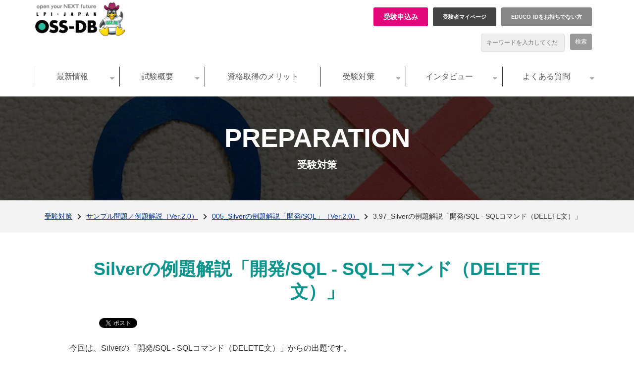

--- FILE ---
content_type: text/html; charset=utf-8
request_url: https://oss-db.jp/sample/v2/silver_development_05/97_190328
body_size: 28416
content:
<!DOCTYPE html><html lang="ja"><head><meta charSet="utf-8"/><meta name="viewport" content="width=device-width"/><meta property="og:locale" content="ja_JP"/><meta property="og:type" content="article"/><meta property="og:title" content="開発/SQL - SQLコマンド（DELETE文）｜Silverの例題解説「開発/SQL」｜サンプル問題／例題解説｜受験対策｜DBスペシャリストを認定する資格 OSS-DB技術者認定試験"/><meta property="og:description" content="「OSS-DB技術者認定資格」は、Postgresqlをはじめとするオープンソースデータベースのスペシャリストを認定する資格です。DBスペシャリストの認定を受けたい方や、SQLやデータベースのしくみを学びたいにもおすすめです。"/><meta property="og:site_name" content="DBスペシャリストを認定する資格 OSS-DB技術者認定試験"/><meta property="twitter:card" content="summary_large_image"/><meta property="twitter:title" content="開発/SQL - SQLコマンド（DELETE文）｜Silverの例題解説「開発/SQL」｜サンプル問題／例題解説｜受験対策｜DBスペシャリストを認定する資格 OSS-DB技術者認定試験"/><meta property="twitter:description" content="「OSS-DB技術者認定資格」は、Postgresqlをはじめとするオープンソースデータベースのスペシャリストを認定する資格です。DBスペシャリストの認定を受けたい方や、SQLやデータベースのしくみを学びたいにもおすすめです。"/><meta property="og:image" content="https://ferret-one.akamaized.net/images/5c36f351979afc2f4b005683/original.gif?utime=1547105105"/><meta property="twitter:image" content="https://ferret-one.akamaized.net/images/5c36f351979afc2f4b005683/original.gif?utime=1547105105"/><title>3.97_Silverの例題解説「開発/SQL - SQLコマンド（DELETE文）」</title><meta name="description" content="「OSS-DB技術者認定資格」は、Postgresqlをはじめとするオープンソースデータベースのスペシャリストを認定する資格です。DBスペシャリストの認定を受けたい方や、SQLやデータベースのしくみを学びたいにもおすすめです。"/><link rel="canonical" href="https://oss-db.jp/sample/v2/silver_development_05/97_190328"/><meta property="og:url" content="https://oss-db.jp/sample/v2/silver_development_05/97_190328"/><link rel="shortcut icon" type="image/x-icon" href="https://ferret-one.akamaized.net/images/5c4fc6f87f0ebd2d7c003cd8/original.png?utime=1548732152"/><link href="https://ferret-one.akamaized.net/cms/website/build_20251223154906/css/theme/cms/navi/style.css" rel="stylesheet"/><link href="https://ferret-one.akamaized.net/cms/website/build_20251223154906/css/theme/cms/sub_themes/theme_1.css" rel="stylesheet"/><link href="https://ferret-one.akamaized.net/cms/website/build_20251223154906/css/font-awesome.min.css" rel="stylesheet"/><style class="colors-class-list"></style><link href="https://ferret-one.akamaized.net/cms/website/build_20251223154906/css/global.css" rel="stylesheet"/><link href="/__/custom_css/sites/c18111320880?utime=1769192355669" rel="stylesheet"/><link href="/__/custom_css/pages/5c99e2525b3a4366f700695d?utime=1769192355669" rel="stylesheet"/><meta name="next-head-count" content="24"/><script data-nscript="beforeInteractive">(function(w,d,s,l,i){w[l]=w[l]||[];w[l].push({'gtm.start':
    new Date().getTime(),event:'gtm.js'});var f=d.getElementsByTagName(s)[0],
    j=d.createElement(s),dl=l!='dataLayer'?'&l='+l:'';j.async=true;j.src=
    '//www.googletagmanager.com/gtm.js?id='+i+dl;f.parentNode.insertBefore(j,f);
    })(window,document,'script','dataLayer','GTM-5M3G67X');</script><link rel="preload" href="https://ferret-one.akamaized.net/cms/website/build_20251223154906/_next/static/css/3a2542541ae0a365.css" as="style"/><link rel="stylesheet" href="https://ferret-one.akamaized.net/cms/website/build_20251223154906/_next/static/css/3a2542541ae0a365.css" data-n-p=""/><link rel="preload" href="https://ferret-one.akamaized.net/cms/website/build_20251223154906/_next/static/css/86b167a98608df1a.css" as="style"/><link rel="stylesheet" href="https://ferret-one.akamaized.net/cms/website/build_20251223154906/_next/static/css/86b167a98608df1a.css" data-n-p=""/><noscript data-n-css=""></noscript><script defer="" nomodule="" src="https://ferret-one.akamaized.net/cms/website/build_20251223154906/_next/static/chunks/polyfills-c67a75d1b6f99dc8.js"></script><script src="https://ferret-one.akamaized.net/cms/website/build_20251223154906/javascripts/jquery-1.12.4.js" defer="" data-nscript="beforeInteractive"></script><script src="https://ferret-one.akamaized.net/cms/website/build_20251223154906/_next/static/chunks/webpack-a738e8c1c930f04e.js" defer=""></script><script src="https://ferret-one.akamaized.net/cms/website/build_20251223154906/_next/static/chunks/framework-79bce4a3a540b080.js" defer=""></script><script src="https://ferret-one.akamaized.net/cms/website/build_20251223154906/_next/static/chunks/main-f7336f9dc76502ff.js" defer=""></script><script src="https://ferret-one.akamaized.net/cms/website/build_20251223154906/_next/static/chunks/pages/_app-1c1efe28789e670d.js" defer=""></script><script src="https://ferret-one.akamaized.net/cms/website/build_20251223154906/_next/static/chunks/fec483df-e0f7afedb46a82ad.js" defer=""></script><script src="https://ferret-one.akamaized.net/cms/website/build_20251223154906/_next/static/chunks/1064-924f96e470c13a47.js" defer=""></script><script src="https://ferret-one.akamaized.net/cms/website/build_20251223154906/_next/static/chunks/1601-384935cec67d4297.js" defer=""></script><script src="https://ferret-one.akamaized.net/cms/website/build_20251223154906/_next/static/chunks/9257-a8076b1d1a5615f0.js" defer=""></script><script src="https://ferret-one.akamaized.net/cms/website/build_20251223154906/_next/static/chunks/131-01563986ccbef7bf.js" defer=""></script><script src="https://ferret-one.akamaized.net/cms/website/build_20251223154906/_next/static/chunks/6851-c311f6e494cfc678.js" defer=""></script><script src="https://ferret-one.akamaized.net/cms/website/build_20251223154906/_next/static/chunks/6915-fdceaa29a1ffee57.js" defer=""></script><script src="https://ferret-one.akamaized.net/cms/website/build_20251223154906/_next/static/chunks/7224-5cc81e69d876ceba.js" defer=""></script><script src="https://ferret-one.akamaized.net/cms/website/build_20251223154906/_next/static/chunks/7938-9b2941f070878cc5.js" defer=""></script><script src="https://ferret-one.akamaized.net/cms/website/build_20251223154906/_next/static/chunks/pages/website/%5BsiteName%5D/pages/%5BpageId%5D-03a6478296874f3a.js" defer=""></script><script src="https://ferret-one.akamaized.net/cms/website/build_20251223154906/_next/static/kz13Hgu_ifot1hNRU-nbp/_buildManifest.js" defer=""></script><script src="https://ferret-one.akamaized.net/cms/website/build_20251223154906/_next/static/kz13Hgu_ifot1hNRU-nbp/_ssgManifest.js" defer=""></script></head><body id="page-custom-css-id"><div id="__next" data-reactroot=""><noscript><iframe title="gtm" src="https://www.googletagmanager.com/ns.html?id=GTM-5M3G67X" height="0" width="0" style="display:none;visibility:hidden"></iframe></noscript><div id="page-show" page_title="3.97_Silverの例題解説「開発/SQL - SQLコマンド（DELETE文）」" form_page="false"></div><div id="page-analyse" data-id="5c99e2525b3a4366f700695d" style="display:none"></div><div class="navi-002-01 two_row_sticky-navi__8HtZT"><header class="clearfix" role="banner" id="navigations" style="width:100%;box-sizing:border-box"><div class="inner"><div class="navigation-cont clearfix"><div class="logo"><div><a href="/"><img src="https://ferret-one.akamaized.net/images/5c52c2e95b3a432c01001158/original.png?utime=1548927721" alt="DBスペシャリストを認定する資格 OSS-DB技術者認定試験" width="786" height="300"/></a></div></div><div class="cont"><div class="row row-1"><div class="col col-1"><div class="component component-1 button_entry button"><div class="button-cont center"><a href="/testapp/registration" target="_self" class="center size-m blue">受験申込み</a></div></div><div class="component component-2 button_mypage button"><div class="button-cont center"><a href="https://ma.educo-j.or.jp" rel="noopener" target="_blank" class="center size-m blue">受験者マイページ</a></div></div><div class="component component-3 button_guest button"><div class="button-cont center"><a href="https://ma.educo-j.or.jp/caf/Xamman/register" rel="noopener" target="_blank" class="center size-s blue">EDUCO-IDをお持ちでない方</a></div></div></div><div class="col col-2"><div class="component component-1 search"><div class="search-cont"><form id="search_keyword" method="get" action="/__/search" accept-charset="UTF-8"><input type="search" name="q" id="q" placeholder="キーワードを入力してください" itemProp="query-input" required=""/><input type="hidden" name="page_id" value="5c99e2525b3a4366f700695d"/><input type="hidden" name="place_holder" value="キーワードを入力してください"/><input type="hidden" name="display_items" value="title,show"/><input type="submit" value="検索"/></form></div></div></div></div></div></div><nav class="main-menu navigation-hide-border navigation-font-family pc" style="font-family:;height:;min-height:;padding:;margin:;border:;overflow:;justify-content:"><ul class="clearfix"><li class="level-01-trigger"><a href="/information">最新情報</a><ul class="level-01-cont"><li class="level-02"><a href="/information/event">お知らせ</a></li><li class="level-02"><a href="/1151551">イベント・セミナー情報</a></li><li class="level-02"><a href="/information/mascomi">マスコミ掲載</a></li><li class="level-02"><a href="/1151562">プレスリリース</a></li><li class="level-02"><a href="/information/partner">パートナー説明会</a></li></ul></li><li class="level-01-trigger"><a href="/outline">試験概要</a><ul class="level-01-cont"><li class="level-02"><a href="/1137803">試験概要</a></li><li class="level-02"><a href="/outline/silver">OSS-DB Silverのご紹介</a></li><li class="level-02"><a href="/outline/gold">OSS-DB Goldのご紹介</a></li><li class="level-02"><a href="/re-recognition">有意性の期限（再認定ポリシー）</a></li></ul></li><li class="level-01"><a href="/merit">資格取得のメリット</a></li><li class="level-01-trigger"><a href="/measures">受験対策</a><ul class="level-01-cont"><li class="level-02"><a href="/measures/sample">例題解説</a></li><li class="level-02"><a href="/event">技術解説セミナー</a></li><li class="level-02"><a href="/dojo">OSS-DB道場</a></li><li class="level-02"><a href="/measures/movie">動画で学ぶピンポイント技術解説</a></li><li class="level-02"><a href="/ossdbtext">オープンソースデータベース標準教科書</a></li><li class="level-02"><a href="/mail">メールマガジン登録</a></li><li class="level-02"><a href="/learning">学習教材・教育機関のご紹介</a></li><li class="level-02"><a href="/measures/download">参考資料ダウンロード</a></li></ul></li><li class="level-01-trigger"><a href="/interview">インタビュー</a><ul class="level-01-cont"><li class="level-02"><a href="/1137807">企業・合格者の声</a></li><li class="level-02"><a href="/mascomi">OSS-DB全員取得を推進する企業のご紹介</a></li><li class="level-02"><a href="/interviews">OSS-DB Gold認定者数上位３社インタビュー</a></li></ul></li><li class="level-01-trigger"><a href="/1109697">よくある質問</a><ul class="level-01-cont"><li class="level-02"><a href="/faq">FAQ</a></li><li class="level-02"><a href="/contact">資料請求・お問い合わせ</a></li></ul></li></ul></nav></div></header></div><div class="clearfix theme-fo-base v2-0" id="theme_1"><div class="main-visual merit_mainvisual" style="background-image:url(https://ferret-one.akamaized.net/images/5c340079979afc5cb4004821/original.jpeg?utime=1546911865);background-repeat:no-repeat"><div class="overlay" style="background:#000000;opacity:0.5"></div><div class="overlay-image" style="background:#000000;opacity:0.5"></div><div class="clearfix main-visual-content"><div class="row row-1 title-group"><div class="col col-1"><div class="component component-1 script"><div style="text-align:left"><div id="google_translate_element"></div><script type="text/javascript">     function googleTranslateElementInit() {     new google.translate.TranslateElement({     pageLanguage: 'ja',     includedLanguages: 'en,ko,zh-CN,zh-TW,fr,es,de',     autoDisplay: false,     layout: google.translate.TranslateElement.InlineLayout.SIMPLE     }, 'google_translate_element');   } </script> <script type="text/javascript" src="//translate.google.com/translate_a/element.js?cb=googleTranslateElementInit"></script></div></div><div id="5c99e2525b3a4366f700695d-0d6a388cd1c2d9a4816cc23b" class="component component-2 rich-heading heading rich-heading-align-center"><h1><span class="font-family-arial">PREPARATION</span><br />受験対策</h1></div></div></div></div></div><div class="breadcrumbs"><ul class="clearfix"><li><a href="/measures">受験対策</a></li><li><a href="/measures/sample/v2">サンプル問題／例題解説（Ver.2.0）</a></li><li><a href="/sample/v2/silver_development_05">005_Silverの例題解説「開発/SQL」（Ver.2.0）</a></li><li><span>3.97_Silverの例題解説「開発/SQL - SQLコマンド（DELETE文）」</span></li></ul></div><div class="wrapper clearfix none page-5c99e2525b3a4366f700695d"><div class="contents"><section class="content-element content-1"><div class="inner"><div class="row row-1"><div class="col col-1"><div id="5c99e2525b3a4366f700695d-1e29d2f62fe2299224b187e6" class="component component-1 rich-heading heading"><h2>Silverの例題解説「開発/SQL - SQLコマンド（DELETE文）」</h2></div><div class="component component-2 social-button"><ul style="text-align:left"><li style="display:inline-block;vertical-align:top;line-height:0;padding:10px 20px"><div class="fb-share-button" data-href="" data-layout="button"></div></li><li style="display:inline-block;vertical-align:top;line-height:0;padding:10px 20px" class="styles_twitter-button__9jALA"><a class="twitter-share-button" href="https://twitter.com/share" data-lang="ja" data-count="horizontal" data-url="">ツイート</a></li><li style="display:inline-block;vertical-align:top;line-height:0;padding:10px 20px"><a href="//b.hatena.ne.jp/entry/" class="hatena-bookmark-button" data-hatena-bookmark-lang="ja" data-hatena-bookmark-layout="standard-balloon" title="このエントリーをはてなブックマークに追加"><img src="//b.st-hatena.com/images/entry-button/button-only@2x.png" alt="このエントリーをはてなブックマークに追加" width="20" height="20" style="border:none"/></a></li></ul></div><div class="component component-3 richtext"><p>今回は、Silverの「開発/SQL - SQLコマンド（DELETE文）」からの出題です。</p>
</div></div></div><div class="row row-2 sample_example"><div class="col col-1"><div id="5c99e2525b3a4366f700695d-56e15709475896dbcf9f45aa" class="component component-1 title_border rich-heading heading"><h3>例題</h3></div><div id="5c99e2525b3a4366f700695d-18b52e0db35f9fafbcb10b55" class="component component-2 question rich-heading heading"><h4>3.97<br /><br />テーブルxxxの主キー列はinteger型のid、テーブルyyyの主キー列はinteger型のidである。<br />xxxとyyyの両方に同じidの行がある場合に、それらの行をすべてxxxから削除したい。<br />例えば、select id from xxx  が1と2と3、select id from yyy が2と3と4を返したとして、idが2の行と3の行をxxxから削除する。<br />これを実現するSQLはどれか。</h4></div><div class="component component-3 upper-latin richtext"><ol>
	<li>DELETE FROM xxx, yyy WHERE xxx.id = yyy.id;</li>
	<li>DELETE FROM xxx, yyy WHERE xxx.id IN (yyy.id);</li>
	<li>DELETE FROM xxx JOIN yyy USING xxx.id = yyy.id;</li>
	<li>DELETE FROM xxx WHERE id IN (SELECT id FROM yyy);</li>
	<li>DELETE FROM xxx WHERE EXISTS (SELECT id FROM yyy);</li>
</ol>
</div><div class="component component-4 richtext"><p>※この例題は実際のOSS-DB技術者認定試験とは異なります。<br>
例題公開日：2019年3月28日</p>
</div></div></div><div class="row row-3 sample_example"><div class="col col-1"><div id="5c99e2525b3a4366f700695d-83e1bc2e5c3c2d46524abf3d" class="component component-1 title_border rich-heading heading"><h3>解答と解説</h3></div><div class="component component-2 answer richtext"><p>DELETE文の基本的な形式は、<br>
DELETE FROM テーブル名 WHERE 条件式<br>
です。WHERE句の条件に合致した行のみが削除されますが、WHERE句を省略するとすべての行が削除されるので注意してください。<br>
削除対象となる行を決定するために他のテーブルを参照したい場合もよくありますが、その場合も通常はWHERE句にその条件を記述します。<br>
SELECT文とは違い、他のテーブルを参照したいからといって、FROM句に複数のテーブルを列挙することはできません。選択肢AやBはFROM句に複数のテーブルがあるため構文エラーになりますが、このような記述が許されるとしたら、どちらのテーブルから行を削除すれば良いのかわかりませんよね。また、選択肢CのようなJOINを使ったテーブル結合もできません。<br>
WHERE句で他のテーブルを参照する場合、よく使われるのがINとEXISTSです。<br>
INは<br>
列名 IN (値リスト)<br>
の形式で指定しますが、値リストとして、列を1つだけSELECTするSELECT文を書くと、そこで返される値が展開されたリストになります。つまり、選択肢DのWHERE句は<br>
WHERE id IN (2, 3, 4)<br>
のように展開されて実行されます。これは期待する結果が得られる正しい選択肢です。<br>
選択肢Eは構文エラーにはならずに実行されますが、テーブルxxxのid列が参照されていません。このため、xxxのどの行に対しても、<br>
EXISTS (SELECT id FROM yyy)<br>
の部分は真となり、テーブルxxxのすべての行が削除されます。例えば<br>
EXISTS (SELECT * FROM yyy WHERE xxx.id = yyy.id)<br>
のように記述すれば期待する結果が得られます。<br>
<span style="color:#ff0000;"><strong>従って正解はDです。</strong></span></p>

<p><br>
なお、PostgreSQLのDELETE文ではUSING句で参照先のテーブルを指定してテーブル結合することができます。例えば、<br>
DELETE FROM xxx USING yyy WHERE xxx.id = yyy.id;<br>
としても、期待する結果を得ることができます。</p>
</div></div></div><div class="row row-4"><div class="col col-1" style="width:33.333333333333336%"></div><div class="col col-2" style="width:33.333333333333336%"></div><div class="col col-3" style="width:33.333333333333336%"><div class="component component-1 button"><div class="button-cont center"><a href="/1115057" target="_self" class="center size-s black">その他の例題解説</a></div></div></div></div><div class="row row-5"><div class="col col-1"></div></div><div class="row row-6 information-box"><div class="col col-1"><div class="component component-1 arrow richtext"><p>今回の解説について、理解できないポイントがあればどんどん質問をお寄せ下さい。<br>
採用になった方にはLPI-Japanオリジナルの記念品を贈呈します。</p>

<ul>
	<li><a data-hu-actiontype="" data-hu-event="" data-hu-label="" href="mailto:info@lpi.or.jp" target="_self">ご質問・ご意見はこちら</a></li>
</ul>

<p>※試験問題に関わるお問い合わせにつきましては、LPI-Japan事務局ではお応えできませんのでご了解ください。</p>
</div></div></div><div class="row row-7"><div class="col col-1"></div></div><div class="row row-8"><div class="col col-1" style="width:33.333333333333336%"></div><div class="col col-2" style="width:33.333333333333336%"><div class="component component-1 button"><div class="button-cont center"><a href="/outline/silver/v1" target="_self" class="center size-s black">Silver出題範囲</a></div></div></div><div class="col col-3" style="width:33.333333333333336%"><div class="component component-1 button"><div class="button-cont center"><a href="/outline/gold/v1" target="_self" class="center size-s black">Gold出題範囲</a></div></div></div></div></div></section><section class="content-element content-2 more-info"><div class="inner"><div class="row row-1"><div class="col col-1"><div id="5c99e2525b3a4366f700695d-64465fa847497e7caafb8840" class="component component-1 rich-heading heading"><h2>企業の基幹システムや業務システムでの<br />OSS-DBの採用がますます拡大している中、<br />昇格・昇給・就職・転職に必ず役立つ認定資格になります</h2></div></div></div><div class="row row-2"><div class="col col-1"><div class="component component-1 button"><div class="button-cont left"><a href="/testapp/registration03" target="_self" class="left size-l blue">OSS-DBの受験の申し込みについて詳しくはこちら</a></div></div></div></div></div></section><section class="content-element content-3 measures"><div class="inner"><div class="row row-1"><div class="col col-1"><div id="5c99e2525b3a4366f700695d-af67a8aa44dcaf721ba68778" class="component component-1 rich-heading heading"><h2>OSS-DBの受験対策について</h2></div><div class="component component-2 richtext"><p class="align-center">受験の学習をサポートする情報や対策に役立つ情報をご紹介</p>
</div></div></div><div class="row row-2"><div class="col col-1" style="width:25%"><div class="component component-1 image resizeable-comp align-center" style="text-align:center"><a href="/1115057" target="_self"><img loading="lazy" id="" src="https://ferret-one.akamaized.net/images/5c074f17979afc226400645e/original.png?utime=1543982871" alt="" class="" style="width:auto;border-radius:0;max-width:100%" height="150" width="260" role="presentation"/></a></div><div id="5c99e2525b3a4366f700695d-71aa4c229b0dd321a9f0aa0e" class="component component-2 rich-heading heading"><h3>サンプル問題／例題解説</h3></div><div class="component component-3 richtext"><p>例題 のアーカイブを試験ごとにまとめています。OSS-DB技術者認定試験の学習にお役立てください</p>
</div></div><div class="col col-2" style="width:25%"><div class="component component-1 image resizeable-comp align-center" style="text-align:center"><a href="/learning" target="_self"><img loading="lazy" id="" src="https://ferret-one.akamaized.net/images/5c0f2230979afc777b000c72/original.png?utime=1544495664" alt="" class="" style="width:auto;border-radius:0;max-width:100%" height="150" width="260" role="presentation"/></a></div><div id="5c99e2525b3a4366f700695d-84dc50fdf711c19981fc3853" class="component component-2 rich-heading heading"><h3>学習教材・教育機関のご紹介</h3></div><div class="component component-3 richtext"><p>OSS-DB認定教材や教育機関について詳しくご説明いたします。</p>
</div></div><div class="col col-3" style="width:25%"><div class="component component-1 image resizeable-comp align-center" style="text-align:center"><a href="/information" target="_self"><img loading="lazy" id="" src="https://ferret-one.akamaized.net/images/5c074f185b3a4364f50101f5/original.png?utime=1543982872" alt="" class="" style="width:auto;border-radius:0;max-width:100%" height="150" width="260" role="presentation"/></a></div><div id="5c99e2525b3a4366f700695d-e10a03500a4cd35ab5c294a3" class="component component-2 rich-heading heading"><h3>無料技術解説セミナー</h3></div><div class="component component-3 richtext"><p>受験準備をされていらっしゃる方々を対象に、無料技術解説セミナーの日程をお知らせしています。</p>
</div></div><div class="col col-4" style="width:25%"><div class="component component-1 image resizeable-comp align-center" style="text-align:center"><a href="/dojo" target="_self"><img loading="lazy" id="" src="https://ferret-one.akamaized.net/images/5c074f167f0ebd19db0048c9/original.png?utime=1543982870" alt="" class="" style="width:auto;border-radius:0;max-width:100%" height="150" width="260" role="presentation"/></a></div><div id="5c99e2525b3a4366f700695d-b5bf460edbdc527d88b1a814" class="component component-2 rich-heading heading"><h3>OSS-DB道場</h3></div><div class="component component-3 richtext"><p>受験準備をされていらっしゃる方々を対象に、無料技術解説セミナーの日程をお知らせしています。</p>
</div></div></div></div></section><section class="content-element content-4 banner-area"><div class="inner"><div class="row row-1"><div class="col col-1" style="width:33.333333333333336%"><div class="component component-1 image resizeable-comp align-center" style="text-align:center"><a href="/contact/present" target="_self"><img loading="lazy" id="" src="https://ferret-one.akamaized.net/images/5c0de944979afc217e0044ed/original.png?utime=1544415556" alt="" class="" style="width:auto;border-radius:0;max-width:100%" height="140" width="340" role="presentation"/></a></div></div><div class="col col-2" style="width:33.333333333333336%"><div class="component component-1 image resizeable-comp align-center" style="text-align:center"><a href="/ossdbtext" target="_self"><img loading="lazy" id="" src="https://ferret-one.akamaized.net/images/5c0de9447f0ebd46f3001f68/original.png?utime=1544415556" alt="オープンソース データベース標準教科書 -PostgreSQL-" class="" style="width:auto;border-radius:0;max-width:100%" height="140" width="340" role="presentation"/></a></div></div><div class="col col-3" style="width:33.333333333333336%"><div class="component component-1 image resizeable-comp align-center" style="text-align:center"><a href="/calendar" target="_self"><img loading="lazy" id="" src="https://ferret-one.akamaized.net/images/5c0de9435b3a432174004910/original.png?utime=1544415555" alt="OSS-DBアカデミック認定校主催のOSS-DB関連コース 一覧表示カレンダー" class="" style="width:auto;border-radius:0;max-width:100%" height="140" width="340" role="presentation"/></a></div></div></div></div></section><section class="content-element content-5 sponsors"><div class="inner"><div class="row row-1"><div class="col col-1" style="width:100%"><div id="5c99e2525b3a4366f700695d-941e5d34cf10f566e9e49f6d" class="component component-1 rich-heading heading"><h2>LPI-Japan <br />Platinum Sponsors</h2></div></div></div><div class="row row-2"><div class="col col-1" style="width:100%"><div class="component component-1 sponsors-links clearfix richtext"><ul>
	<li><a href="http://www.at-link.ad.jp/index.html" rel="" target="_blank"><img alt="株式会社リンク" src="https://ferret-one.akamaized.net/images/5c11f797979afc7076001946/original.gif" style="max-width:100%;width: auto !important;"></a></li>
	<li><a href="http://www.citrix.co.jp/" rel="" target="_blank"><img alt="Citrix社" src="https://ferret-one.akamaized.net/images/5c11f795979afc707d001004/original.gif" style="max-width:100%;width: auto !important;"></a></li>
	<li><a href="http://www.cm-net.co.jp/" rel="" target="_blank"><img alt="株式会社コンピュータマネジメント" src="https://ferret-one.akamaized.net/images/5c11f7985b3a4368d8000d03/original.gif" style="max-width:100%;width: auto !important;"></a></li>
	<li><a href="https://www.cybertrust.co.jp" rel="" target="_blank"><img alt="サイバートラスト株式会社" src="https://ferret-one.akamaized.net/images/5c11f7915b3a4368c60010ac/original.gif" style="max-width:100%;width: auto !important;"></a></li>
	<li><a href="http://www.designet.co.jp/" rel="" target="_blank"><img alt="株式会社デージーネット" src="https://ferret-one.akamaized.net/images/5c11f7937f0ebd217000115f/original.gif" style="max-width:100%;width: auto !important;"></a></li>
	<li><a href="http://www.e-embex.com/" rel="" target="_blank"><img alt="株式会社エンベックス" src="https://ferret-one.akamaized.net/images/5c11f7957f0ebd2161001806/original.gif" style="max-width:100%;width: auto !important;"></a></li>
	<li><a href="http://jp.fujitsu.com/" rel="" target="_blank"><img alt="富士通株式会社" src="https://ferret-one.akamaized.net/images/5c11f7987f0ebd2178001af7/original.gif" style="max-width:100%;width: auto !important;"></a></li>
	<li><a href="http://gos-pa.co.jp/" rel="" target="_blank"><img alt="株式会社GOSPA" src="https://ferret-one.akamaized.net/images/5c11f7965b3a4368c60010ae/original.gif" style="max-width:100%;width: auto !important;"></a></li>
	<li><a href="http://www.hitachi.co.jp/" rel="" target="_blank"><img alt="株式会社日立製作所" src="https://ferret-one.akamaized.net/images/5c11f799979afc7076001948/original.gif" style="max-width:100%;width: auto !important;"></a></li>
	<li><a href="http://www.he.htk-jp.com/" rel="" target="_blank"><img alt="株式会社HTKエンジニアリング" src="https://ferret-one.akamaized.net/images/5c11f797979afc7076001944/original.gif" style="max-width:100%;width: auto !important;"></a></li>
	<li><a href="http://www.isfnet.co.jp/" rel="" target="_blank"><img alt="株式会社アイエスエフネット" src="https://ferret-one.akamaized.net/images/5c11f7995b3a4368c900114b/original.gif" style="max-width:100%;width: auto !important;"></a></li>
	<li><a href="http://www.kenschool.jp/" rel="" target="_blank"><img alt="KENスクール" src="https://ferret-one.akamaized.net/images/5c11f79a5b3a4368c3001878/original.gif" style="max-width:100%;width: auto !important;"></a></li>
	<li><a href="http://www.leadinge.co.jp/" rel="" target="_blank"><img alt="株式会社リーディング・エッジ社" src="https://ferret-one.akamaized.net/images/5c11f79a7f0ebd2161001808/original.gif" style="max-width:100%;width: auto !important;"></a></li>
	<li><a href="http://www.linuxacademy.ne.jp/" rel="" target="_blank"><img alt="リナックスアカデミー" src="https://ferret-one.akamaized.net/images/5c11f79b979afc707600194a/original.gif" style="max-width:100%;width: auto !important;"></a></li>
	<li><a href="http://jpn.nec.com/" rel="" target="_blank"><img alt="日本電気株式会社" src="https://ferret-one.akamaized.net/images/5c11f7917f0ebd2178001af3/original.gif" style="max-width:100%;width: auto !important;"></a></li>
	<li><a href="http://www.nec-solutioninnovators.co.jp/" rel="" target="_blank"><img alt="NECソリューションイノベータ株式会社" src="https://ferret-one.akamaized.net/images/5c11f792979afc7076001942/original.gif" style="max-width:100%;width: auto !important;"></a></li>
	<li><a href="http://www.ostechnology.co.jp/" rel="" target="_blank"><img alt="株式会社アウトソーシングテクノロジー" src="https://ferret-one.akamaized.net/images/5c11f7945b3a4368c300174f/original.gif" style="max-width:100%;width: auto !important;"></a></li>
	<li><a href="http://ping-t.com/" rel="" target="_blank"><img alt="株式会社Ping-t" src="https://ferret-one.akamaized.net/images/5c11f7967f0ebd2178001af5/original.gif" style="max-width:100%;width: auto !important;"></a></li>
	<li><a href="http://www.sgi.co.jp/" rel="" target="_blank"><img alt="日本SGI株式会社" src="https://ferret-one.akamaized.net/images/5c11f7925b3a4368c300174c/original.gif" style="max-width:100%;width: auto !important;"></a></li>
	<li><a href="http://www.solcreo.co.jp/" rel="" target="_blank"><img alt="株式会社ソルクレオ" src="https://ferret-one.akamaized.net/images/5c11f793979afc7079000c6c/original.gif" style="max-width:100%;width: auto !important;"></a></li>
	<li><a href="http://www.zeus-enterprise.co.jp/" rel="" target="_blank"><img alt="株式会社ゼウス・エンタープライズ" src="https://ferret-one.akamaized.net/images/5c11f794979afc707d001002/original.gif" style="max-width:100%;width: auto !important;"></a></li>
</ul>
</div></div></div></div></section></div></div><div class="foot"><div class="foot-cont"><div class="row row-1 homebutton-area"><div class="col col-1 back-to-top" style="width:50%"><div class="component component-1 list horizontal none"><ul style="overflow-wrap:break-word"><li><a href="/index.html" target="_self">トップページに戻る</a></li></ul></div></div><div class="col col-2 to-english" style="width:50%"><div class="component component-1 button"><div class="button-cont left"><a href="/eng_exam" rel="noopener" target="_blank" class="left size-s blue">English</a></div></div></div></div><div class="row row-2 g-nav-bottom detail nosp"><div class="col col-1" style="width:25%"><div class="component component-1 list vertical none"><ul style="overflow-wrap:break-word"><li><a href="/information" target="_self">最新情報</a></li><li><a href="https://oss-db.jp/information#news" target="_self">お知らせ</a></li><li><a href="https://oss-db.jp/information#event" target="_self">イベント・セミナー情報</a></li><li><a href="https://oss-db.jp/information#mascomi" target="_self">マスコミ掲載</a></li><li><a href="https://oss-db.jp/information#press" target="_self">プレスリリース</a></li><li><a href="https://oss-db.jp/information#partner" target="_self">パートナー説明会</a></li></ul></div></div><div class="col col-2" style="width:25%"><div class="component component-1 list vertical none"><ul style="overflow-wrap:break-word"><li><a href="/outline" target="_self">試験概要</a></li><li><a href="/outline/silver-old" target="_self">OSS-DB Silver</a></li><li><a href="/outline/gold-old" target="_self">OSS-DB Gold</a></li><li><a href="/re-recognition" target="_self">有意性の期限（再認定ポリシー）</a></li></ul></div></div><div class="col col-3" style="width:25%"><div class="component component-1 list vertical none"><ul style="overflow-wrap:break-word"><li><a href="/merit" target="_self">資格取得のメリット</a></li></ul></div></div><div class="col col-4" style="width:25%"><div class="component component-1 list vertical none"><ul style="overflow-wrap:break-word"><li><a href="/measures" target="_self">受験対策</a></li><li><a href="/measures/sample/v2" target="_self">例題解説</a></li><li><a href="/dojo" target="_self">OSS-DB道場</a></li><li><a href="/measures/movie" target="_self">動画で学ぶピンポイント技術解説</a></li><li><a href="/ossdbtext" target="_self">オープンソースデータベース標準教科書</a></li><li><a href="/mail" target="_self">メールマガジン登録</a></li><li><a href="/learning" target="_self">学習教材・教育機関のご紹介</a></li><li><a href="/measures/download" target="_self">参考資料ダウンロード</a></li></ul></div></div></div><div class="row row-3 g-nav-bottom detail nosp"><div class="col col-1" style="width:25%"><div class="component component-1 list vertical none"><ul style="overflow-wrap:break-word"><li><a href="/interview" target="_self">インタビュー</a></li><li><a href="/1137807" target="_self">企業・合格者の声</a></li><li><a href="/mascomi" target="_self">OSS-DB全員取得を推進する企業のご紹介</a></li></ul></div></div><div class="col col-2" style="width:25%"><div class="component component-1 list vertical none"><ul style="overflow-wrap:break-word"><li><a href="/1109697" target="_self">よくある質問</a></li><li><a href="/1109697" target="_self">FAQ</a></li><li><a href="/contact" target="_self">資料請求・お問い合わせ</a></li></ul></div></div><div class="col col-3" style="width:25%"><div class="component component-1 list vertical none"><ul style="overflow-wrap:break-word"><li><a href="/testapp/registration03" target="_self">受験のお申込み</a></li></ul></div></div><div class="col col-4" style="width:25%"><div class="component component-1 list vertical none"><ul style="overflow-wrap:break-word"><li><a href="https://lpi.or.jp/" rel="noopener" target="_blank">LPI-Japan</a></li><li><a href="https://lpi.or.jp/aboutus/lpi_japan.shtml" rel="noopener" target="_blank">LPI-Japanとは</a></li></ul></div></div></div><div class="row row-4 g-nav-bottom nopc"><div class="col col-1" style="width:100%"><div class="component component-1 list horizontal none"><ul style="overflow-wrap:break-word"><li><a href="/information" target="_self">最新情報</a></li><li><a href="/outline" target="_self">試験概要</a></li><li><a href="/merit_old" target="_self">資格取得のメリット</a></li><li><a href="/1109672" target="_self">受験対策</a></li><li><a href="/interview" target="_self">インタビュー</a></li><li><a href="/1109697" target="_self">FAQ</a></li><li><a href="/contact" target="_self">資料請求・お問い合わせ</a></li></ul></div></div></div><div class="row row-5 sub_nav text-center"><div class="col col-1 linklist-02" style="width:100%"><div class="component component-1 list horizontal none"><ul style="overflow-wrap:break-word"><li><a href="http://lpi.or.jp/privacy.shtml" target="_self">プライバシーポリシー</a></li></ul></div><div class="component component-2 script"><div style="text-align:left"><script> function changeLanguage(language) {     // get the origin of the url and define the language     var host = window.location.origin;     var language = 'french';      //make sure the language is defined before this line     window.location.replace(host + "#googtrans(ja|" + language ); }; $('.lang-select').click(function() {   var lang = $(this).attr('data-lang');   window.location = $(this).attr('href');   location.reload(); }); </script></div></div></div></div></div><div class="foot-copyright"><p>© EDUCO All Rights Reserved.</p></div></div></div></div><script id="__NEXT_DATA__" type="application/json">{"props":{"pageProps":{"page":{"_id":"5c99e2525b3a4366f700695d","name":"3.97_Silverの例題解説「開発/SQL - SQLコマンド（DELETE文）」","base_design_id":"63f31511bc78e60032f18b9f","sidebar_position":"none","path":"/sample/v2/silver_development_05/97_190328","meta":{"_id":"5c99e2535b3a4366f7006b6a","title":"3.97_Silverの例題解説「開発/SQL - SQLコマンド（DELETE文）」","description":"「OSS-DB技術者認定資格」は、Postgresqlをはじめとするオープンソースデータベースのスペシャリストを認定する資格です。DBスペシャリストの認定を受けたい方や、SQLやデータベースのしくみを学びたいにもおすすめです。"},"ogp":{"_id":"5c99e2535b3a4366f7006b14","title":"開発/SQL - SQLコマンド（DELETE文）｜Silverの例題解説「開発/SQL」｜サンプル問題／例題解説｜受験対策｜DBスペシャリストを認定する資格 OSS-DB技術者認定試験","description":"「OSS-DB技術者認定資格」は、Postgresqlをはじめとするオープンソースデータベースのスペシャリストを認定する資格です。DBスペシャリストの認定を受けたい方や、SQLやデータベースのしくみを学びたいにもおすすめです。","image_id":"5c36f351979afc2f4b005682"},"no_index":false},"layoutElements":{"navi":{"_id":"6073d75b31ebc10be6a5f5e8","_type":"NaviElement","brand_title_font_weight_bold":true,"brand_title_color":"000000","use_brand_logo":true,"show_navi":true,"font_type":"","sass_str":".navi, .navi-001-01, .navi-002-01 {\n  /* sample */\n}\n","bg_color":null,"bg_image_id":null,"bg_position":null,"border_color":null,"border_width":null,"brand_title":null,"business_time":null,"created_at":"2017-02-28T09:58:05.503Z","fix_navi":true,"hide_border":false,"klass":"","logo_id":"5c52c2e95b3a432c01001157","logo_link":null,"margin_bottom":null,"margin_left":null,"margin_right":null,"margin_top":null,"no_bg_image":false,"old_style":false,"phone_number":null,"updated_at":"2024-11-27T01:57:39.972Z","brand_title_font_size":"medium","rows_count":"2","menu_items_count":"7","bg_repeat":null,"border_style":null,"rows":[{"_id":"58b549ad014c8e3ea10003fc","_type":"Row","sass_str":".row {\n  /* sample */\n}\n","background_src":null,"bg_color":null,"bg_image_id":null,"bg_position":null,"bg_repeat":null,"block_group":null,"border_color":null,"border_style":null,"border_width":null,"created_at":"2017-02-28T09:58:05.503Z","invisible":false,"klass":null,"margin_bottom":null,"margin_left":null,"margin_right":null,"margin_top":null,"mobile_reverse_order":false,"no_bg_image":false,"updated_at":"2024-11-27T01:57:39.972Z","isShadowed":false,"lp_cta":false,"columns":[{"_id":"58b549ad014c8e3ea10003fd","sass_str":".col {\n  /* sample */\n}\n","_type":"Column","background_src":null,"bg_color":null,"bg_image_id":null,"bg_position":null,"bg_repeat":null,"border_color":null,"border_style":null,"border_width":null,"created_at":"2017-02-28T09:58:05.503Z","klass":null,"margin_bottom":null,"margin_left":null,"margin_right":null,"margin_top":null,"no_bg_image":false,"updated_at":"2024-11-27T01:57:39.971Z","width_percent":null,"isShadowed":false,"lp_cta":false,"components":[{"_id":"1dab5e1612ff665869d85f99","sass_str":".component.button {\n  /* sample */\n}\n","_type":"ButtonComponent","actiontype":"click","align":"left","background_src":null,"bg_color":"","bg_image_id":null,"bg_position":"","bg_repeat":null,"border_color":"","border_style":null,"border_width":null,"button_color":"blue","button_color_customize":null,"button_link":null,"button_position":"center","button_size":"medium","button_text":"受験申込み","color":null,"component_control":null,"content":null,"created_at":"2018-12-05T03:51:30.176Z","event":"","font_size":null,"font_weight":null,"invisible":false,"klass":"button_entry","label":"","lp_cta":false,"margin_bottom":null,"margin_left":null,"margin_right":null,"margin_top":null,"no_bg_image":false,"updated_at":"2018-12-05T03:51:30.176Z","link":{"_id":"62e3427cc563eb384bcc1198","open_target":"_self","page_id":"6864d826c4738907b7d4509b","title":"受験のお申込み-新-","url":"/testapp/registration","no_follow":false}},{"_id":"3f9bd1eecb5eb4a657acc267","sass_str":".component.button {\n  /* sample */\n}\n","_type":"ButtonComponent","actiontype":"click","align":"left","background_src":null,"bg_color":"","bg_image_id":null,"bg_position":"","bg_repeat":null,"border_color":"","border_style":null,"border_width":null,"button_color":"blue","button_color_customize":null,"button_link":null,"button_position":"center","button_size":"medium","button_text":"受験者マイページ","color":null,"component_control":null,"content":null,"created_at":"2018-12-11T07:07:45.915Z","event":"","font_size":null,"font_weight":null,"invisible":false,"klass":"button_mypage","label":"","lp_cta":false,"margin_bottom":null,"margin_left":null,"margin_right":null,"margin_top":null,"no_bg_image":false,"updated_at":"2018-12-11T07:07:45.915Z","link":{"_id":"62e3427cc563eb384bcc1199","open_target":"_blank","article_id":null,"blog_id":null,"download_link":"","heading_component_id":"","heading_element_id":"","no_follow":false,"page_id":null,"title":"","url":"https://ma.educo-j.or.jp"}},{"_id":"7e69b60a0532ffb6b692e6f0","sass_str":".component.button {\n  /* sample */\n}\n","_type":"ButtonComponent","actiontype":"click","align":"left","background_src":null,"bg_color":"","bg_image_id":null,"bg_position":"","bg_repeat":null,"border_color":"","border_style":null,"border_width":null,"button_color":"blue","button_color_customize":null,"button_link":null,"button_position":"center","button_size":"small","button_text":"EDUCO-IDをお持ちでない方","color":null,"component_control":null,"content":null,"created_at":"2018-12-27T08:13:06.454Z","event":"","font_size":null,"font_weight":null,"invisible":false,"klass":"button_guest","label":"","lp_cta":false,"margin_bottom":null,"margin_left":null,"margin_right":null,"margin_top":null,"no_bg_image":false,"updated_at":"2018-12-27T08:13:06.454Z","link":{"_id":"62e3427cc563eb384bcc119a","open_target":"_blank","article_id":null,"blog_id":null,"download_link":null,"heading_component_id":"","heading_element_id":"","no_follow":false,"page_id":null,"title":"","url":"https://ma.educo-j.or.jp/caf/Xamman/register"}}]},{"_id":"58b549ad014c8e3ea10003fe","sass_str":".col {\n  /* sample */\n}\n","_type":"Column","background_src":null,"bg_color":null,"bg_image_id":null,"bg_position":null,"bg_repeat":null,"border_color":null,"border_style":null,"border_width":null,"created_at":"2017-02-28T09:58:05.503Z","klass":null,"margin_bottom":null,"margin_left":null,"margin_right":null,"margin_top":null,"no_bg_image":false,"updated_at":"2024-11-27T01:57:39.972Z","width_percent":null,"isShadowed":false,"lp_cta":false,"components":[{"_id":"8663dfa1bc05f9513531d4f9","place_holder":"キーワードを入力してください","sass_str":".component.search {\n  /* sample */\n}\n","display_items":["title","show"],"_type":"SearchComponent","align":"left","background_src":null,"bg_color":null,"bg_image_id":null,"bg_position":null,"bg_repeat":null,"border_color":null,"border_style":null,"border_width":null,"component_control":null,"content":"検索パーツ","created_at":"2019-01-22T06:25:47.538Z","klass":null,"margin_bottom":null,"margin_left":null,"margin_right":null,"margin_top":null,"no_bg_image":false,"updated_at":"2019-01-22T06:25:47.538Z"}]}]}],"design":"default","hide_on_scroll_down":false,"position":"right"},"header":{"_id":"5c99e2525b3a4366f7006a4e","_type":"HeaderElement","bg_media_type":"image","bg_video_url":"","is_bg_video_mute_sound":true,"bg_video_fit_location":50,"bg_sp_image_position":"","bg_overlay_image_pattern":"bg_overlay_pattern_none","title_font_weight_bold":true,"title_color":"000000","sub_title_color":"000000","sass_str":".header, .main-visual {\n  /* sample */\n}\n","attachment_id":null,"attachment_ids":[],"background_image_ids":[],"bg_color":null,"bg_image_id":"5c340079979afc5cb4004820","bg_position":"","bg_repeat":"no-repeat","bg_sp_image_id":null,"bg_sp_image_repeat":null,"bg_texture_overlay_opacity":null,"bg_video_fit":"iframe-wrapper","border_color":null,"border_style":null,"border_width":null,"created_at":"2016-01-25T07:23:59.115Z","is_bg_video_repeat":false,"klass":"merit_mainvisual","margin_bottom":null,"margin_left":null,"margin_right":null,"margin_top":null,"min_height":null,"no_bg_image":false,"old_style":false,"overlay_color":"000000","overlay_opacity":50,"show_header":null,"sub_title":null,"sub_title_font_size":"small","sub_title_font_weight_bold":false,"title":null,"title_font_size":"medium","updated_at":"2025-04-30T10:00:43.919Z","use_sp_image":false,"rows":[{"_id":"56a5cd8f69702d02200f0500","_type":"Row","sass_str":".row {\n  /* sample */\n}\n","background_src":null,"bg_color":null,"bg_image_id":null,"bg_position":null,"bg_repeat":null,"block_group":null,"border_color":null,"border_style":null,"border_width":null,"created_at":"2016-01-25T07:23:59.115Z","invisible":false,"klass":"title-group","margin_bottom":null,"margin_left":null,"margin_right":null,"margin_top":null,"mobile_reverse_order":false,"no_bg_image":false,"updated_at":"2025-04-30T10:00:43.919Z","columns":[{"_id":"56a5cd8f69702d0220110500","sass_str":".col {\n  /* sample */\n}\n","_type":"Column","background_src":null,"bg_color":null,"bg_image_id":null,"bg_position":null,"bg_repeat":null,"border_color":null,"border_style":null,"border_width":null,"created_at":"2016-01-25T07:23:59.115Z","klass":null,"margin_bottom":null,"margin_left":null,"margin_right":null,"margin_top":null,"no_bg_image":false,"updated_at":"2025-04-30T10:00:43.919Z","width_percent":null,"components":[{"_id":"91d83c5489f1a2693f1a5bbf","_type":"ScriptComponent","sass_str":".component.script-comp {\n  /* sample */\n}\n","text_position":"left","embed_data":"\u003cdiv id=\"google_translate_element\"\u003e\u003c/div\u003e\u003cscript type=\"text/javascript\"\u003e     function googleTranslateElementInit() {     new google.translate.TranslateElement({     pageLanguage: 'ja',     includedLanguages: 'en,ko,zh-CN,zh-TW,fr,es,de',     autoDisplay: false,     layout: google.translate.TranslateElement.InlineLayout.SIMPLE     }, 'google_translate_element');   } \u003c/script\u003e \u003cscript type=\"text/javascript\" src=\"//translate.google.com/translate_a/element.js?cb=googleTranslateElementInit\"\u003e\u003c/script\u003e","no_bg_image":false,"align":"left"},{"_id":"0d6a388cd1c2d9a4816cc23b","_type":"RichHeadingComponent","price_plan":"プラン","sass_str":".component.rich-heading {\n  /* sample */\n}\n","align":"left","background_src":null,"bg_color":"","bg_image_id":null,"bg_position":"","bg_repeat":null,"border_color":"","border_style":null,"border_width":null,"class_color":"","class_name":null,"component_control":null,"content":"\u003cspan class=\"font-family-arial\"\u003ePREPARATION\u003c/span\u003e\n受験対策","created_at":"2018-10-19T01:55:14.640Z","element_id":null,"invisible":false,"klass":"","margin_bottom":null,"margin_left":null,"margin_right":null,"margin_top":null,"no_bg_image":false,"price_plan_color":null,"rich_heading_type":"h1","text_position":"center","updated_at":"2020-05-18T02:14:02.976Z"}],"isShadowed":false,"lp_cta":false}],"mobile_css":{"_id":"652cbd36b8726c6a95da0e22","updated_at":"2023-10-16T04:33:58.490Z","created_at":"2023-10-16T04:33:58.490Z","klass":"title-group"},"isShadowed":false,"lp_cta":false}]},"footer":{"_id":"6073d75b31ebc10be6a5f5e7","_type":"FooterElement","template":"# %{{trademark}}\n","sass_str":".foot {\n  /* sample */\n}\n","bg_color":null,"bg_image_id":null,"bg_position":null,"border_color":null,"border_width":null,"copyright":"© EDUCO All Rights Reserved.","created_at":"2017-02-28T09:58:05.505Z","klass":null,"margin_bottom":null,"margin_left":null,"margin_right":null,"margin_top":null,"no_bg_image":false,"trademark":null,"updated_at":"2025-06-16T05:54:20.905Z","bg_repeat":null,"border_style":null,"rows":[{"_id":"409c3c2af1a9f9cedb25898d","_type":"Row","sass_str":".row {\n  /* sample */\n}\n","background_src":null,"bg_color":null,"bg_image_id":null,"bg_position":null,"bg_repeat":null,"block_group":null,"border_color":null,"border_style":null,"border_width":null,"created_at":"2017-02-28T09:58:05.505Z","invisible":false,"klass":"homebutton-area","margin_bottom":null,"margin_left":null,"margin_right":null,"margin_top":null,"mobile_reverse_order":false,"no_bg_image":false,"updated_at":"2018-10-19T01:06:19.740Z","lp_cta":false,"isShadowed":false,"columns":[{"_id":"d4498c85537428d5d8dc3950","sass_str":".col {\n  /* sample */\n}\n","_type":"Column","background_src":null,"bg_color":null,"bg_image_id":null,"bg_position":null,"bg_repeat":null,"border_color":null,"border_style":null,"border_width":null,"created_at":"2017-02-28T09:58:05.505Z","klass":"back-to-top","margin_bottom":null,"margin_left":null,"margin_right":null,"margin_top":null,"no_bg_image":false,"updated_at":"2018-10-19T01:06:19.740Z","width_percent":50,"lp_cta":false,"isShadowed":false,"components":[{"_id":"166b5fb7f653c0e26d6c417b","sass_str":".component.list {\n  /* sample */\n}\n","show_arrangement":true,"_type":"ListComponent","align":"left","arrangement":"horizontal","background_src":null,"bg_color":null,"bg_image_id":null,"bg_position":null,"bg_repeat":null,"border_color":null,"border_style":null,"border_width":null,"color":null,"component_control":null,"content":null,"created_at":"2017-03-23T04:07:54.329Z","klass":null,"list_style_type":"none","margin_bottom":null,"margin_left":null,"margin_right":null,"margin_top":null,"no_bg_image":false,"updated_at":"2018-10-19T01:06:19.740Z","links":[{"_id":"63e4605f316a100163f907ff","open_target":"_self","article_id":null,"blog_id":null,"download_link":"","heading_component_id":"","heading_element_id":null,"no_follow":false,"page_id":"5bea88c72c898f7eee0006d7","title":"トップページに戻る","url":"/index.html"}]}]},{"_id":"4f16c936aefd6d16eab81d62","sass_str":".col {\n  /* sample */\n}\n","_type":"Column","background_src":null,"bg_color":null,"bg_image_id":null,"bg_position":null,"bg_repeat":null,"border_color":null,"border_style":null,"border_width":null,"created_at":"2019-01-08T05:21:42.554Z","klass":"to-english","margin_bottom":null,"margin_left":null,"margin_right":null,"margin_top":null,"no_bg_image":false,"updated_at":"2019-01-08T05:21:42.554Z","width_percent":50,"lp_cta":false,"isShadowed":false,"components":[{"_id":"e8b99220a6afd543f97bf145","sass_str":".component.button {\n  /* sample */\n}\n","_type":"ButtonComponent","actiontype":"click","align":"left","background_src":null,"bg_color":"","bg_image_id":null,"bg_position":"","bg_repeat":null,"border_color":"","border_style":null,"border_width":null,"button_color":"blue","button_color_customize":null,"button_link":null,"button_position":"left","button_size":"small","button_text":"English","color":null,"component_control":null,"content":null,"created_at":"2019-01-08T05:21:42.554Z","event":"","font_size":null,"font_weight":null,"invisible":false,"klass":"","label":"","lp_cta":false,"margin_bottom":null,"margin_left":null,"margin_right":null,"margin_top":null,"no_bg_image":false,"updated_at":"2019-01-08T05:21:42.554Z","link":{"_id":"63e4605f316a100163f90800","open_target":"_blank","article_id":null,"blog_id":null,"download_link":"","heading_component_id":"","heading_element_id":null,"no_follow":false,"page_id":"5c5bcd0e979afc0fad0028e5","title":"Exam Overview","url":"/eng_exam"}}]}]},{"_id":"34087ec4940eca345f50dedf","_type":"Row","sass_str":".row {\n  /* sample */\n}\n","background_src":null,"bg_color":null,"bg_image_id":null,"bg_position":null,"bg_repeat":null,"block_group":null,"border_color":null,"border_style":null,"border_width":null,"created_at":"2017-02-28T09:58:05.505Z","invisible":false,"klass":"g-nav-bottom detail nosp","margin_bottom":null,"margin_left":null,"margin_right":null,"margin_top":null,"mobile_reverse_order":false,"no_bg_image":false,"updated_at":"2018-10-19T01:06:19.740Z","lp_cta":false,"isShadowed":false,"columns":[{"_id":"81e257754371e7d4f7455c65","sass_str":".col {\n  /* sample */\n}\n","_type":"Column","background_src":null,"bg_color":null,"bg_image_id":null,"bg_position":null,"bg_repeat":null,"border_color":null,"border_style":null,"border_width":null,"created_at":"2017-02-28T09:58:05.505Z","klass":"","margin_bottom":null,"margin_left":null,"margin_right":null,"margin_top":null,"no_bg_image":false,"updated_at":"2018-10-19T01:06:19.740Z","width_percent":25,"lp_cta":false,"isShadowed":false,"components":[{"_id":"49e0bf9f8cf1bc71b68d1f59","sass_str":".component.list {\n  /* sample */\n}\n","show_arrangement":true,"_type":"ListComponent","align":"left","arrangement":"vertical","background_src":null,"bg_color":"","bg_image_id":null,"bg_position":"","bg_repeat":null,"border_color":"","border_style":null,"border_width":null,"color":null,"component_control":null,"content":null,"created_at":"2019-01-08T21:38:29.889Z","klass":"","list_style_type":"none","margin_bottom":null,"margin_left":null,"margin_right":null,"margin_top":null,"no_bg_image":false,"updated_at":"2019-01-08T21:38:29.889Z","links":[{"_id":"63e4605e316a100163f907c9","open_target":"_self","article_id":null,"blog_id":null,"download_link":"","heading_component_id":"","heading_element_id":null,"no_follow":false,"page_id":null,"title":"最新情報","url":"/information"},{"_id":"63e4605e316a100163f907ca","open_target":"_self","article_id":null,"blog_id":null,"download_link":"","heading_component_id":"","heading_element_id":null,"no_follow":false,"page_id":null,"title":"お知らせ","url":"https://oss-db.jp/information#news"},{"_id":"63e4605e316a100163f907cb","open_target":"_self","article_id":null,"blog_id":null,"download_link":"","heading_component_id":"","heading_element_id":null,"no_follow":false,"page_id":null,"title":"イベント・セミナー情報","url":"https://oss-db.jp/information#event"},{"_id":"63e4605e316a100163f907cc","open_target":"_self","article_id":null,"blog_id":null,"download_link":"","heading_component_id":"","heading_element_id":null,"no_follow":false,"page_id":null,"title":"マスコミ掲載","url":"https://oss-db.jp/information#mascomi"},{"_id":"63e4605e316a100163f907cd","open_target":"_self","article_id":null,"blog_id":null,"download_link":"","heading_component_id":"","heading_element_id":null,"no_follow":false,"page_id":null,"title":"プレスリリース","url":"https://oss-db.jp/information#press"},{"_id":"63e4605e316a100163f907ce","open_target":"_self","article_id":null,"blog_id":null,"download_link":"","heading_component_id":"","heading_element_id":null,"no_follow":false,"page_id":null,"title":"パートナー説明会","url":"https://oss-db.jp/information#partner"}]}]},{"_id":"b690270305e73a93f56bf996","sass_str":".col {\n  /* sample */\n}\n","_type":"Column","background_src":null,"bg_color":null,"bg_image_id":null,"bg_position":null,"bg_repeat":null,"border_color":null,"border_style":null,"border_width":null,"created_at":"2019-01-08T21:38:29.889Z","klass":null,"margin_bottom":null,"margin_left":null,"margin_right":null,"margin_top":null,"no_bg_image":false,"updated_at":"2019-01-08T21:38:29.889Z","width_percent":25,"lp_cta":false,"isShadowed":false,"components":[{"_id":"a269d3088115bead43773940","sass_str":".component.list {\n  /* sample */\n}\n","show_arrangement":true,"_type":"ListComponent","align":"left","arrangement":"vertical","background_src":null,"bg_color":"","bg_image_id":null,"bg_position":"","bg_repeat":null,"border_color":"","border_style":null,"border_width":null,"color":null,"component_control":null,"content":null,"created_at":"2019-01-08T21:38:29.889Z","klass":"","list_style_type":"none","margin_bottom":null,"margin_left":null,"margin_right":null,"margin_top":null,"no_bg_image":false,"updated_at":"2019-01-08T21:38:29.889Z","links":[{"_id":"63e4605e316a100163f907d1","open_target":"_self","article_id":null,"blog_id":null,"download_link":"","heading_component_id":"","heading_element_id":null,"no_follow":false,"page_id":"5c17245c5b3a43285c0020a6","title":"試験概要","url":"/outline"},{"_id":"63e4605e316a100163f907d2","open_target":"_self","page_id":"6380670dd769fd50d1502f7f","title":"OSS-DB Silver","url":"/outline/silver","no_follow":false},{"_id":"63e4605e316a100163f907d3","open_target":"_self","page_id":"638066b2d769fd50d1502bad","title":"OSS-DB Gold","url":"/outline/gold","no_follow":false},{"_id":"63e4605e316a100163f907d4","open_target":"_self","article_id":null,"blog_id":null,"download_link":"","heading_component_id":"","heading_element_id":null,"no_follow":false,"page_id":"5c4ed1f75b3a430d74001107","title":"有意性の期限（再認定ポリシー）","url":"/re-recognition"}]}]},{"_id":"5d2bb9d05d82b0586496ea7f","sass_str":".col {\n  /* sample */\n}\n","_type":"Column","background_src":null,"bg_color":null,"bg_image_id":null,"bg_position":null,"bg_repeat":null,"border_color":null,"border_style":null,"border_width":null,"created_at":"2019-01-08T21:38:29.889Z","klass":null,"margin_bottom":null,"margin_left":null,"margin_right":null,"margin_top":null,"no_bg_image":false,"updated_at":"2019-01-08T21:38:29.889Z","width_percent":25,"lp_cta":false,"isShadowed":false,"components":[{"_id":"c2f47424193c412084f41f31","sass_str":".component.list {\n  /* sample */\n}\n","show_arrangement":true,"_type":"ListComponent","align":"left","arrangement":"vertical","background_src":null,"bg_color":"","bg_image_id":null,"bg_position":"","bg_repeat":null,"border_color":"","border_style":null,"border_width":null,"color":null,"component_control":null,"content":null,"created_at":"2019-01-08T21:38:29.889Z","klass":"","list_style_type":"none","margin_bottom":null,"margin_left":null,"margin_right":null,"margin_top":null,"no_bg_image":false,"updated_at":"2019-01-08T21:38:29.889Z","links":[{"_id":"63e4605f316a100163f90801","open_target":"_self","article_id":null,"blog_id":null,"download_link":"","heading_component_id":"","heading_element_id":null,"no_follow":false,"page_id":"5d22fb909409311d07003508","title":"資格取得のメリット","url":"/merit"}]}]},{"_id":"a1edf1325d4ea8afc0db094d","sass_str":".col {\n  /* sample */\n}\n","_type":"Column","background_src":null,"bg_color":null,"bg_image_id":null,"bg_position":null,"bg_repeat":null,"border_color":null,"border_style":null,"border_width":null,"created_at":"2019-01-08T21:38:29.889Z","klass":null,"margin_bottom":null,"margin_left":null,"margin_right":null,"margin_top":null,"no_bg_image":false,"updated_at":"2019-01-08T21:38:29.889Z","width_percent":25,"lp_cta":false,"isShadowed":false,"components":[{"_id":"6bcd33941d839cb50ef01346","sass_str":".component.list {\n  /* sample */\n}\n","show_arrangement":true,"_type":"ListComponent","align":"left","arrangement":"vertical","background_src":null,"bg_color":"","bg_image_id":null,"bg_position":"","bg_repeat":null,"border_color":"","border_style":null,"border_width":null,"color":null,"component_control":null,"content":null,"created_at":"2019-01-08T21:38:29.889Z","klass":"","list_style_type":"none","margin_bottom":null,"margin_left":null,"margin_right":null,"margin_top":null,"no_bg_image":false,"updated_at":"2019-01-08T21:38:29.889Z","links":[{"_id":"63e4605e316a100163f907d9","open_target":"_self","article_id":null,"blog_id":null,"download_link":"","heading_component_id":"","heading_element_id":null,"no_follow":false,"page_id":"5c999129979afc3a17001de7","title":"受験対策","url":"/measures"},{"_id":"63e4605e316a100163f907da","open_target":"_self","article_id":null,"blog_id":null,"download_link":"","heading_component_id":"","heading_element_id":null,"no_follow":false,"page_id":"5c989cd6f875dd061a000dfa","title":"例題解説","url":"/measures/sample/v2"},{"_id":"63e4605e316a100163f907db","open_target":"_self","article_id":null,"blog_id":null,"download_link":"","heading_component_id":"","heading_element_id":null,"no_follow":false,"page_id":"5c2241b85b3a436701002ae4","title":"OSS-DB道場","url":"/dojo"},{"_id":"c61077fe340113bb58314ce4","open_target":"_self","page_id":"68466f53692398056803258b","title":"動画で学ぶピンポイント技術解説","url":"/measures/movie","no_follow":false},{"_id":"63e4605e316a100163f907dc","open_target":"_self","article_id":null,"blog_id":null,"download_link":"","heading_component_id":"","heading_element_id":null,"no_follow":false,"page_id":"5c231691979afc18420036c1","title":"オープンソースデータベース標準教科書","url":"/ossdbtext"},{"_id":"63e4605e316a100163f907dd","open_target":"_self","article_id":null,"blog_id":null,"download_link":"","heading_component_id":"","heading_element_id":null,"no_follow":false,"page_id":"5c4ec46b5b3a4379b6001e74","title":"メールマガジン登録","url":"/mail"},{"_id":"63e4605e316a100163f907de","open_target":"_self","article_id":null,"blog_id":null,"download_link":"","heading_component_id":"","heading_element_id":null,"no_follow":false,"page_id":"5c2247fa979afc0f9900242d","title":"学習教材・教育機関のご紹介","url":"/learning"},{"_id":"63e4605e316a100163f907df","open_target":"_self","article_id":null,"blog_id":null,"download_link":"","heading_component_id":"","heading_element_id":null,"no_follow":false,"page_id":"5c4ec8f3f875dd688e009ec1","title":"参考資料ダウンロード","url":"/measures/download"}]}]}]},{"_id":"551bf2c6d9e91805eccda029","_type":"Row","sass_str":".row {\n  /* sample */\n}\n","background_src":null,"bg_color":null,"bg_image_id":null,"bg_position":null,"bg_repeat":null,"block_group":null,"border_color":null,"border_style":null,"border_width":null,"created_at":"2017-02-28T09:58:05.505Z","invisible":false,"klass":"g-nav-bottom detail nosp","margin_bottom":null,"margin_left":null,"margin_right":null,"margin_top":null,"mobile_reverse_order":false,"no_bg_image":false,"updated_at":"2018-10-19T01:06:19.740Z","lp_cta":false,"isShadowed":false,"columns":[{"_id":"64e43fd2f8516b38bf3a3225","sass_str":".col {\n  /* sample */\n}\n","_type":"Column","background_src":null,"bg_color":null,"bg_image_id":null,"bg_position":null,"bg_repeat":null,"border_color":null,"border_style":null,"border_width":null,"created_at":"2017-02-28T09:58:05.505Z","klass":"","margin_bottom":null,"margin_left":null,"margin_right":null,"margin_top":null,"no_bg_image":false,"updated_at":"2018-10-19T01:06:19.740Z","width_percent":25,"lp_cta":false,"isShadowed":false,"components":[{"_id":"c25cad9a34b318b2538b7a64","sass_str":".component.list {\n  /* sample */\n}\n","show_arrangement":true,"_type":"ListComponent","align":"left","arrangement":"vertical","background_src":null,"bg_color":"","bg_image_id":null,"bg_position":"","bg_repeat":null,"border_color":"","border_style":null,"border_width":null,"color":null,"component_control":null,"content":null,"created_at":"2019-01-08T21:38:29.890Z","klass":"","list_style_type":"none","margin_bottom":null,"margin_left":null,"margin_right":null,"margin_top":null,"no_bg_image":false,"updated_at":"2019-01-08T21:38:29.890Z","links":[{"_id":"63e4605e316a100163f907e3","open_target":"_self","article_id":null,"blog_id":null,"download_link":"","heading_component_id":"","heading_element_id":null,"no_follow":false,"page_id":"5c08d02e5b3a43329a003174","title":"インタビュー","url":"/interview"},{"_id":"63e4605e316a100163f907e4","open_target":"_self","article_id":null,"blog_id":null,"download_link":"","heading_component_id":"","heading_element_id":null,"no_follow":false,"page_id":"5c4ecdf35b3a4305090021e4","title":"企業・合格者の声","url":"/1137807"},{"_id":"63e4605e316a100163f907e5","open_target":"_self","article_id":null,"blog_id":null,"download_link":"","heading_component_id":"","heading_element_id":null,"no_follow":false,"page_id":"5c2082eeb71b9424fa00cde6","title":"OSS-DB全員取得を推進する企業のご紹介","url":"/mascomi"}]}]},{"_id":"9f06353e621af909a44446b9","sass_str":".col {\n  /* sample */\n}\n","_type":"Column","background_src":null,"bg_color":null,"bg_image_id":null,"bg_position":null,"bg_repeat":null,"border_color":null,"border_style":null,"border_width":null,"created_at":"2019-01-08T21:38:29.890Z","klass":null,"margin_bottom":null,"margin_left":null,"margin_right":null,"margin_top":null,"no_bg_image":false,"updated_at":"2019-01-08T21:38:29.890Z","width_percent":25,"lp_cta":false,"isShadowed":false,"components":[{"_id":"b296f8bb9bf481d97dac172b","sass_str":".component.list {\n  /* sample */\n}\n","show_arrangement":true,"_type":"ListComponent","align":"left","arrangement":"vertical","background_src":null,"bg_color":"","bg_image_id":null,"bg_position":"","bg_repeat":null,"border_color":"","border_style":null,"border_width":null,"color":null,"component_control":null,"content":null,"created_at":"2019-01-08T21:38:29.890Z","klass":"","list_style_type":"none","margin_bottom":null,"margin_left":null,"margin_right":null,"margin_top":null,"no_bg_image":false,"updated_at":"2019-01-08T21:38:29.890Z","links":[{"_id":"63e4605e316a100163f907e8","open_target":"_self","article_id":null,"blog_id":null,"download_link":"","heading_component_id":"","heading_element_id":null,"no_follow":false,"page_id":"5c1750df7f0ebd57fd008c2a","title":"よくある質問","url":"/faq"},{"_id":"63e4605e316a100163f907e9","open_target":"_self","article_id":null,"blog_id":null,"download_link":"","heading_component_id":"","heading_element_id":null,"no_follow":false,"page_id":"5c1750df7f0ebd57fd008c2a","title":"FAQ","url":"/faq"},{"_id":"63e4605e316a100163f907ea","open_target":"_self","article_id":null,"blog_id":null,"download_link":"","heading_component_id":"","heading_element_id":null,"no_follow":false,"page_id":"5c1abdc6979afc2cdb004f1b","title":"資料請求・お問い合わせ","url":"/contact"}]}]},{"_id":"804e9f3bf92ff6bacecf6b11","sass_str":".col {\n  /* sample */\n}\n","_type":"Column","background_src":null,"bg_color":null,"bg_image_id":null,"bg_position":null,"bg_repeat":null,"border_color":null,"border_style":null,"border_width":null,"created_at":"2019-01-08T21:38:29.890Z","klass":null,"margin_bottom":null,"margin_left":null,"margin_right":null,"margin_top":null,"no_bg_image":false,"updated_at":"2019-01-08T21:38:29.890Z","width_percent":25,"lp_cta":false,"isShadowed":false,"components":[{"_id":"b026c72e2228778f941588dc","sass_str":".component.list {\n  /* sample */\n}\n","show_arrangement":true,"_type":"ListComponent","align":"left","arrangement":"vertical","background_src":null,"bg_color":"","bg_image_id":null,"bg_position":"","bg_repeat":null,"border_color":"","border_style":null,"border_width":null,"color":null,"component_control":null,"content":null,"created_at":"2019-01-08T21:38:29.890Z","klass":"","list_style_type":"none","margin_bottom":null,"margin_left":null,"margin_right":null,"margin_top":null,"no_bg_image":false,"updated_at":"2019-01-08T21:38:29.890Z","links":[{"_id":"63e4605f316a100163f90802","open_target":"_self","article_id":null,"blog_id":null,"download_link":"","heading_component_id":"","heading_element_id":null,"no_follow":false,"page_id":"5c20c8407f0ebd125c00592b","title":"受験のお申込み","url":"/testapp/registration"}]}]},{"_id":"a12341462d83820a727746e0","sass_str":".col {\n  /* sample */\n}\n","_type":"Column","background_src":null,"bg_color":null,"bg_image_id":null,"bg_position":null,"bg_repeat":null,"border_color":null,"border_style":null,"border_width":null,"created_at":"2019-01-08T21:38:29.890Z","klass":null,"margin_bottom":null,"margin_left":null,"margin_right":null,"margin_top":null,"no_bg_image":false,"updated_at":"2019-01-08T21:38:29.890Z","width_percent":25,"lp_cta":false,"isShadowed":false,"components":[{"_id":"a1e4530a0c2254cc5bccf1cc","sass_str":".component.list {\n  /* sample */\n}\n","show_arrangement":true,"_type":"ListComponent","align":"left","arrangement":"vertical","background_src":null,"bg_color":"","bg_image_id":null,"bg_position":"","bg_repeat":null,"border_color":"","border_style":null,"border_width":null,"color":null,"component_control":null,"content":null,"created_at":"2020-05-01T01:52:18.571Z","klass":"","list_style_type":"none","margin_bottom":null,"margin_left":null,"margin_right":null,"margin_top":null,"no_bg_image":false,"updated_at":"2020-05-01T01:52:18.571Z","links":[{"_id":"63e4605e316a100163f907ef","open_target":"_blank","article_id":null,"blog_id":null,"download_link":"","heading_component_id":"","heading_element_id":"","no_follow":false,"page_id":null,"title":"LPI-Japan","url":"https://lpi.or.jp/"},{"_id":"63e4605e316a100163f907f0","open_target":"_blank","article_id":null,"blog_id":null,"download_link":"","heading_component_id":"","heading_element_id":"","no_follow":false,"page_id":null,"title":"LPI-Japanとは","url":"https://lpi.or.jp/aboutus/lpi_japan.shtml"}]}]}]},{"_id":"ae4a8b4f07d53a9aa36a689a","_type":"Row","sass_str":".row {\n  /* sample */\n}\n","background_src":null,"bg_color":null,"bg_image_id":null,"bg_position":null,"bg_repeat":null,"block_group":null,"border_color":null,"border_style":null,"border_width":null,"created_at":"2017-02-28T09:58:05.505Z","invisible":false,"klass":"g-nav-bottom nopc","margin_bottom":null,"margin_left":null,"margin_right":null,"margin_top":null,"mobile_reverse_order":false,"no_bg_image":false,"updated_at":"2018-10-19T01:06:19.740Z","lp_cta":false,"isShadowed":false,"columns":[{"_id":"7d36ff20e6becc5b1d03df58","sass_str":".col {\n  /* sample */\n}\n","_type":"Column","background_src":null,"bg_color":null,"bg_image_id":null,"bg_position":null,"bg_repeat":null,"border_color":null,"border_style":null,"border_width":null,"created_at":"2017-02-28T09:58:05.505Z","klass":"","margin_bottom":null,"margin_left":null,"margin_right":null,"margin_top":null,"no_bg_image":false,"updated_at":"2018-10-19T01:06:19.740Z","width_percent":100,"lp_cta":false,"isShadowed":false,"components":[{"_id":"d3388333842f3406ac1fdcdd","sass_str":".component.list {\n  /* sample */\n}\n","show_arrangement":true,"_type":"ListComponent","align":"left","arrangement":"horizontal","background_src":null,"bg_color":null,"bg_image_id":null,"bg_position":null,"bg_repeat":null,"border_color":null,"border_style":null,"border_width":null,"color":null,"component_control":null,"content":null,"created_at":"2017-03-23T04:07:54.329Z","klass":null,"list_style_type":"none","margin_bottom":null,"margin_left":null,"margin_right":null,"margin_top":null,"no_bg_image":false,"updated_at":"2018-10-19T01:06:19.740Z","links":[{"_id":"63e4605e316a100163f907f4","open_target":"_self","article_id":null,"blog_id":null,"download_link":"","heading_component_id":"","heading_element_id":null,"no_follow":false,"page_id":null,"title":"最新情報","url":"/information"},{"_id":"63e4605e316a100163f907f5","open_target":"_self","article_id":null,"blog_id":null,"download_link":"","heading_component_id":"","heading_element_id":null,"no_follow":false,"page_id":"5c17245c5b3a43285c0020a6","title":"試験概要","url":"/outline"},{"_id":"63e4605e316a100163f907f6","open_target":"_self","article_id":null,"blog_id":null,"download_link":"","heading_component_id":"","heading_element_id":null,"no_follow":false,"page_id":"5c0ddc5f5b3a431e32002a23","title":"資格取得のメリット","url":"/merit"},{"_id":"63e4605e316a100163f907f7","open_target":"_self","article_id":null,"blog_id":null,"download_link":"","heading_component_id":"","heading_element_id":null,"no_follow":false,"page_id":"5c17500c979afc32c20064da","title":"受験対策","url":"/measures"},{"_id":"63e4605e316a100163f907f8","open_target":"_self","article_id":null,"blog_id":null,"download_link":"","heading_component_id":"","heading_element_id":null,"no_follow":false,"page_id":"5c08d02e5b3a43329a003174","title":"インタビュー","url":"/interview"},{"_id":"63e4605e316a100163f907f9","open_target":"_self","article_id":null,"blog_id":null,"download_link":"","heading_component_id":"","heading_element_id":null,"no_follow":false,"page_id":"5c1750df7f0ebd57fd008c2a","title":"FAQ","url":"/faq"},{"_id":"63e4605e316a100163f907fa","open_target":"_self","article_id":null,"blog_id":null,"download_link":"","heading_component_id":"","heading_element_id":null,"no_follow":false,"page_id":"5c1abdc6979afc2cdb004f1b","title":"資料請求・お問い合わせ","url":"/contact"}]}]}]},{"_id":"d9da378ab64f453bcf2085c1","_type":"Row","sass_str":".row {\n  /* sample */\n}\n","background_src":null,"bg_color":null,"bg_image_id":null,"bg_position":null,"bg_repeat":null,"block_group":null,"border_color":null,"border_style":null,"border_width":null,"created_at":"2017-02-28T09:58:05.505Z","invisible":false,"klass":"sub_nav text-center","margin_bottom":null,"margin_left":null,"margin_right":null,"margin_top":null,"mobile_reverse_order":false,"no_bg_image":false,"updated_at":"2018-10-19T01:06:19.740Z","lp_cta":false,"isShadowed":false,"columns":[{"_id":"c0e4308bd2ae868e45f91357","sass_str":".col {\n  /* sample */\n}\n","_type":"Column","background_src":null,"bg_color":null,"bg_image_id":null,"bg_position":null,"bg_repeat":null,"border_color":null,"border_style":null,"border_width":null,"created_at":"2017-02-28T09:58:05.505Z","klass":"linklist-02","margin_bottom":null,"margin_left":null,"margin_right":null,"margin_top":null,"no_bg_image":false,"updated_at":"2018-10-19T01:06:19.740Z","width_percent":100,"lp_cta":false,"isShadowed":false,"components":[{"_id":"cdb84acae04afd27d84f5cea","sass_str":".component.list {\n  /* sample */\n}\n","show_arrangement":true,"_type":"ListComponent","align":"left","arrangement":"horizontal","background_src":null,"bg_color":null,"bg_image_id":null,"bg_position":null,"bg_repeat":null,"border_color":null,"border_style":null,"border_width":null,"color":null,"component_control":null,"content":null,"created_at":"2017-03-23T04:07:54.329Z","klass":null,"list_style_type":"none","margin_bottom":null,"margin_left":null,"margin_right":null,"margin_top":null,"no_bg_image":false,"updated_at":"2018-10-19T01:06:19.740Z","links":[{"_id":"63e4605f316a100163f90803","open_target":"_self","article_id":null,"blog_id":null,"download_link":"","heading_component_id":"","heading_element_id":null,"no_follow":false,"page_id":null,"title":"プライバシーポリシー","url":"http://lpi.or.jp/privacy.shtml"}]},{"_id":"92a26557e1f5758bdd80fa3c","sass_str":".component.script-comp {\n  /* sample */\n}\n","_type":"ScriptComponent","align":"left","background_src":null,"bg_color":null,"bg_image_id":null,"bg_position":null,"border_color":null,"border_width":null,"component_control":null,"content":null,"created_at":"2020-04-24T04:23:29.164Z","embed_data":"\u003cscript\u003e function changeLanguage(language) {     // get the origin of the url and define the language     var host = window.location.origin;     var language = 'french';      //make sure the language is defined before this line     window.location.replace(host + \"#googtrans(ja|\" + language ); }; $('.lang-select').click(function() {   var lang = $(this).attr('data-lang');   window.location = $(this).attr('href');   location.reload(); }); \u003c/script\u003e","klass":null,"margin_bottom":null,"margin_left":null,"margin_right":null,"margin_top":null,"no_bg_image":false,"text_position":"left","updated_at":"2020-04-24T04:23:29.164Z"}]}]}]},"breadcrumb":{"_id":"5c99e2525b3a4366f7006a4a","_type":"BreadcrumbElement","sass_str":".breadcrumbs {\n  /* sample */\n}\n","show_breadcrumb":true,"bg_color":null,"bg_image_id":null,"bg_position":null,"bg_repeat":null,"border_color":null,"border_style":null,"border_width":null,"created_at":"2016-01-25T07:23:59.116Z","current_page_title":null,"klass":null,"margin_bottom":null,"margin_left":null,"margin_right":null,"margin_top":null,"no_bg_image":false,"updated_at":"2020-05-18T02:14:02.976Z"}},"contentElements":[{"_id":"5c99e2525b3a4366f7006a44","_type":"ContentElement","bg_media_type":"image","bg_video_url":"","is_bg_video_mute_sound":true,"bg_video_fit_location":50,"bg_sp_image_position":"","bg_overlay_image_pattern":"bg_overlay_pattern_none","sass_str":".contents {\n  /* sample */\n}\n","background_image_ids":[],"bg_color":null,"bg_image_id":null,"bg_position":null,"bg_repeat":null,"bg_sp_image_id":null,"bg_sp_image_repeat":null,"bg_texture_overlay_opacity":null,"bg_video_fit":"iframe-wrapper","block_component":null,"border_color":null,"border_style":null,"border_width":null,"created_at":"2018-12-05T04:29:04.379Z","is_bg_video_repeat":false,"klass":"","margin_bottom":null,"margin_left":null,"margin_right":null,"margin_top":null,"multi_backgrounds":null,"no_bg_image":false,"overlay_color":null,"overlay_opacity":null,"theme_block":null,"updated_at":"2025-04-30T10:00:43.902Z","use_sp_image":false,"invisible":false,"rows":[{"_id":"c1b4be2793ea3059fc4ae9dc","_type":"Row","sass_str":".row {\n  /* sample */\n}\n","background_src":null,"bg_color":null,"bg_image_id":null,"bg_position":null,"bg_repeat":null,"block_group":null,"border_color":null,"border_style":null,"border_width":null,"created_at":"2018-12-05T04:29:04.379Z","invisible":false,"klass":null,"margin_bottom":null,"margin_left":null,"margin_right":null,"margin_top":null,"mobile_reverse_order":false,"no_bg_image":false,"updated_at":"2025-04-30T10:00:43.900Z","columns":[{"_id":"b5bab16620926e7767d317a5","sass_str":".col {\n  /* sample */\n}\n","_type":"Column","background_src":null,"bg_color":null,"bg_image_id":null,"bg_position":null,"bg_repeat":null,"border_color":null,"border_style":null,"border_width":null,"created_at":"2018-12-05T04:29:04.379Z","klass":null,"margin_bottom":null,"margin_left":null,"margin_right":null,"margin_top":null,"no_bg_image":false,"updated_at":"2025-04-30T10:00:43.900Z","width_percent":null,"components":[{"_id":"1e29d2f62fe2299224b187e6","_type":"RichHeadingComponent","price_plan":"プラン","sass_str":".component.rich-heading {\n  /* sample */\n}\n","align":"left","background_src":null,"bg_color":"","bg_image_id":null,"bg_position":"","bg_repeat":null,"border_color":"","border_style":null,"border_width":null,"class_color":"","class_name":null,"component_control":null,"content":"Silverの例題解説「開発/SQL - SQLコマンド（DELETE文）」","created_at":"2018-12-10T03:44:21.244Z","element_id":null,"invisible":false,"klass":"","margin_bottom":null,"margin_left":null,"margin_right":null,"margin_top":null,"no_bg_image":false,"price_plan_color":null,"rich_heading_type":"h2","text_position":null,"updated_at":"2020-05-18T02:14:02.928Z"},{"_id":"8ac02c169e72b35be6ebeac2","_type":"SocialButtonComponent","sass_str":".component.social-button {\n  /* sample */\n}\n","align":"left","background_src":null,"bg_color":"","bg_image_id":null,"bg_position":"","bg_repeat":null,"border_color":"","border_style":null,"border_width":null,"component_control":null,"content":null,"created_at":"2019-01-22T11:07:22.397Z","display_pop":"horizontal","display_sort":"horizontal","invisible":false,"klass":"","margin_bottom":null,"margin_left":null,"margin_right":null,"margin_top":null,"no_bg_image":false,"service_types":["facebook_like","facebook_share","twitter_button","hatena_button"],"target_url":"current_page","updated_at":"2020-05-18T02:14:02.928Z"},{"_id":"2359e9b4449303d24ac49cd7","_type":"RichTextComponent","color":"#000000","sass_str":".component.richtext {\n  /* sample */\n}\n","align":"left","background_src":null,"bg_color":"","bg_image_id":null,"bg_position":"","bg_repeat":null,"border_color":"","border_style":null,"border_width":null,"component_control":null,"content":"\u003cp\u003e今回は、Silverの「開発/SQL - SQLコマンド（DELETE文）」からの出題です。\u003c/p\u003e\n","created_at":"2018-12-10T03:44:21.244Z","invisible":false,"klass":"","margin_bottom":null,"margin_left":null,"margin_right":null,"margin_top":null,"no_bg_image":false,"rich_text_component":null,"updated_at":"2020-05-18T02:14:02.928Z"}],"isShadowed":false,"lp_cta":false}],"mobile_css":{"_id":"64dda67fb8726c2a17942e44"},"isShadowed":false,"lp_cta":false},{"_id":"27f6c615199c0b5b3c826715","_type":"Row","sass_str":".row {\n  /* sample */\n}\n","background_src":null,"bg_color":null,"bg_image_id":null,"bg_position":null,"bg_repeat":null,"block_group":null,"border_color":null,"border_style":null,"border_width":null,"created_at":"2018-12-05T04:29:04.379Z","invisible":false,"klass":"sample_example","margin_bottom":null,"margin_left":null,"margin_right":null,"margin_top":null,"mobile_reverse_order":false,"no_bg_image":false,"updated_at":"2025-04-30T10:00:43.900Z","columns":[{"_id":"f947e7da5e2343054c6e1222","sass_str":".col {\n  /* sample */\n}\n","_type":"Column","background_src":null,"bg_color":null,"bg_image_id":null,"bg_position":null,"bg_repeat":null,"border_color":null,"border_style":null,"border_width":null,"created_at":"2018-12-05T04:29:04.379Z","klass":null,"margin_bottom":null,"margin_left":null,"margin_right":null,"margin_top":null,"no_bg_image":false,"updated_at":"2025-04-30T10:00:43.900Z","width_percent":null,"components":[{"_id":"56e15709475896dbcf9f45aa","_type":"RichHeadingComponent","price_plan":"プラン","sass_str":".component.rich-heading {\n  /* sample */\n}\n","align":"left","background_src":null,"bg_color":"","bg_image_id":null,"bg_position":"","bg_repeat":null,"border_color":"","border_style":null,"border_width":null,"class_color":"","class_name":null,"component_control":null,"content":"例題","created_at":"2018-12-20T03:37:23.831Z","element_id":null,"invisible":false,"klass":"title_border","margin_bottom":null,"margin_left":null,"margin_right":null,"margin_top":null,"no_bg_image":false,"price_plan_color":null,"rich_heading_type":"h3","text_position":null,"updated_at":"2020-05-18T02:14:02.929Z"},{"_id":"18b52e0db35f9fafbcb10b55","_type":"RichHeadingComponent","price_plan":"プラン","sass_str":".component.rich-heading {\n  /* sample */\n}\n","align":"left","background_src":null,"bg_color":"","bg_image_id":null,"bg_position":"","bg_repeat":null,"border_color":"","border_style":null,"border_width":null,"class_color":"","class_name":null,"component_control":null,"content":"3.97\n\nテーブルxxxの主キー列はinteger型のid、テーブルyyyの主キー列はinteger型のidである。\nxxxとyyyの両方に同じidの行がある場合に、それらの行をすべてxxxから削除したい。\n例えば、select id from xxx  が1と2と3、select id from yyy が2と3と4を返したとして、idが2の行と3の行をxxxから削除する。\nこれを実現するSQLはどれか。","created_at":"2018-12-20T02:44:15.941Z","element_id":null,"invisible":false,"klass":"question","margin_bottom":null,"margin_left":null,"margin_right":null,"margin_top":null,"no_bg_image":false,"price_plan_color":null,"rich_heading_type":"h4","text_position":null,"updated_at":"2020-05-18T02:14:02.929Z"},{"_id":"d5f038f523ac4da00bbd5665","_type":"RichTextComponent","color":"#000000","sass_str":".component.richtext {\n  /* sample */\n}\n","align":"left","background_src":null,"bg_color":"","bg_image_id":null,"bg_position":"","bg_repeat":null,"border_color":"","border_style":null,"border_width":null,"component_control":null,"content":"\u003col\u003e\n\t\u003cli\u003eDELETE FROM xxx, yyy WHERE xxx.id = yyy.id;\u003c/li\u003e\n\t\u003cli\u003eDELETE FROM xxx, yyy WHERE xxx.id IN (yyy.id);\u003c/li\u003e\n\t\u003cli\u003eDELETE FROM xxx JOIN yyy USING xxx.id = yyy.id;\u003c/li\u003e\n\t\u003cli\u003eDELETE FROM xxx WHERE id IN (SELECT id FROM yyy);\u003c/li\u003e\n\t\u003cli\u003eDELETE FROM xxx WHERE EXISTS (SELECT id FROM yyy);\u003c/li\u003e\n\u003c/ol\u003e\n","created_at":"2019-02-26T02:00:59.755Z","invisible":false,"klass":"upper-latin","margin_bottom":null,"margin_left":null,"margin_right":null,"margin_top":null,"no_bg_image":false,"rich_text_component":null,"updated_at":"2020-05-18T02:14:02.929Z"},{"_id":"901b698196351e984e67ba19","_type":"RichTextComponent","color":"#000000","sass_str":".component.richtext {\n  /* sample */\n}\n","align":"left","background_src":null,"bg_color":"","bg_image_id":null,"bg_position":"","bg_repeat":null,"border_color":"","border_style":null,"border_width":null,"component_control":null,"content":"\u003cp\u003e※この例題は実際のOSS-DB技術者認定試験とは異なります。\u003cbr\u003e\n例題公開日：2019年3月28日\u003c/p\u003e\n","created_at":"2018-12-20T04:54:15.717Z","invisible":false,"klass":"","margin_bottom":null,"margin_left":null,"margin_right":null,"margin_top":null,"no_bg_image":false,"rich_text_component":null,"updated_at":"2020-05-18T02:14:02.930Z"}],"isShadowed":false,"lp_cta":false}],"mobile_css":{"_id":"64dda67fb8726c2a17942e45","klass":"sample_example"},"isShadowed":false,"lp_cta":false},{"_id":"86fc2b714d8af3c77641f765","_type":"Row","sass_str":".row {\n  /* sample */\n}\n","background_src":null,"bg_color":null,"bg_image_id":null,"bg_position":null,"bg_repeat":null,"block_group":null,"border_color":null,"border_style":null,"border_width":null,"created_at":"2018-12-05T04:29:04.379Z","invisible":false,"klass":"sample_example","margin_bottom":null,"margin_left":null,"margin_right":null,"margin_top":null,"mobile_reverse_order":false,"no_bg_image":false,"updated_at":"2025-04-30T10:00:43.900Z","columns":[{"_id":"399924f5b84b4951a68ea3ce","sass_str":".col {\n  /* sample */\n}\n","_type":"Column","background_src":null,"bg_color":null,"bg_image_id":null,"bg_position":null,"bg_repeat":null,"border_color":null,"border_style":null,"border_width":null,"created_at":"2018-12-05T04:29:04.379Z","klass":null,"margin_bottom":null,"margin_left":null,"margin_right":null,"margin_top":null,"no_bg_image":false,"updated_at":"2025-04-30T10:00:43.900Z","width_percent":null,"components":[{"_id":"83e1bc2e5c3c2d46524abf3d","_type":"RichHeadingComponent","price_plan":"プラン","sass_str":".component.rich-heading {\n  /* sample */\n}\n","align":"left","background_src":null,"bg_color":"","bg_image_id":null,"bg_position":"","bg_repeat":null,"border_color":"","border_style":null,"border_width":null,"class_color":"","class_name":null,"component_control":null,"content":"解答と解説","created_at":"2018-12-20T03:37:23.831Z","element_id":null,"invisible":false,"klass":"title_border","margin_bottom":null,"margin_left":null,"margin_right":null,"margin_top":null,"no_bg_image":false,"price_plan_color":null,"rich_heading_type":"h3","text_position":null,"updated_at":"2020-05-18T02:14:02.931Z"},{"_id":"9fcb4a0eddd6731871ea60d6","_type":"RichTextComponent","color":"#000000","sass_str":".component.richtext {\n  /* sample */\n}\n","align":"left","background_src":null,"bg_color":"","bg_image_id":null,"bg_position":"","bg_repeat":null,"border_color":"","border_style":null,"border_width":null,"component_control":null,"content":"\u003cp\u003eDELETE文の基本的な形式は、\u003cbr\u003e\nDELETE FROM テーブル名 WHERE 条件式\u003cbr\u003e\nです。WHERE句の条件に合致した行のみが削除されますが、WHERE句を省略するとすべての行が削除されるので注意してください。\u003cbr\u003e\n削除対象となる行を決定するために他のテーブルを参照したい場合もよくありますが、その場合も通常はWHERE句にその条件を記述します。\u003cbr\u003e\nSELECT文とは違い、他のテーブルを参照したいからといって、FROM句に複数のテーブルを列挙することはできません。選択肢AやBはFROM句に複数のテーブルがあるため構文エラーになりますが、このような記述が許されるとしたら、どちらのテーブルから行を削除すれば良いのかわかりませんよね。また、選択肢CのようなJOINを使ったテーブル結合もできません。\u003cbr\u003e\nWHERE句で他のテーブルを参照する場合、よく使われるのがINとEXISTSです。\u003cbr\u003e\nINは\u003cbr\u003e\n列名 IN (値リスト)\u003cbr\u003e\nの形式で指定しますが、値リストとして、列を1つだけSELECTするSELECT文を書くと、そこで返される値が展開されたリストになります。つまり、選択肢DのWHERE句は\u003cbr\u003e\nWHERE id IN (2, 3, 4)\u003cbr\u003e\nのように展開されて実行されます。これは期待する結果が得られる正しい選択肢です。\u003cbr\u003e\n選択肢Eは構文エラーにはならずに実行されますが、テーブルxxxのid列が参照されていません。このため、xxxのどの行に対しても、\u003cbr\u003e\nEXISTS (SELECT id FROM yyy)\u003cbr\u003e\nの部分は真となり、テーブルxxxのすべての行が削除されます。例えば\u003cbr\u003e\nEXISTS (SELECT * FROM yyy WHERE xxx.id = yyy.id)\u003cbr\u003e\nのように記述すれば期待する結果が得られます。\u003cbr\u003e\n\u003cspan style=\"color:#ff0000;\"\u003e\u003cstrong\u003e従って正解はDです。\u003c/strong\u003e\u003c/span\u003e\u003c/p\u003e\n\n\u003cp\u003e\u003cbr\u003e\nなお、PostgreSQLのDELETE文ではUSING句で参照先のテーブルを指定してテーブル結合することができます。例えば、\u003cbr\u003e\nDELETE FROM xxx USING yyy WHERE xxx.id = yyy.id;\u003cbr\u003e\nとしても、期待する結果を得ることができます。\u003c/p\u003e\n","created_at":"2018-12-20T01:53:26.919Z","invisible":false,"klass":"answer","margin_bottom":null,"margin_left":null,"margin_right":null,"margin_top":null,"no_bg_image":false,"rich_text_component":null,"updated_at":"2020-05-18T02:14:02.931Z"}],"isShadowed":false,"lp_cta":false}],"mobile_css":{"_id":"64dda67fb8726c2a17942e46","klass":"sample_example"},"isShadowed":false,"lp_cta":false},{"_id":"7c14f0c95b99823a9c7e8403","_type":"Row","sass_str":".row {\n  /* sample */\n}\n","background_src":null,"bg_color":null,"bg_image_id":null,"bg_position":null,"bg_repeat":null,"block_group":null,"border_color":null,"border_style":null,"border_width":null,"created_at":"2018-12-17T21:27:54.633Z","invisible":false,"klass":null,"margin_bottom":null,"margin_left":null,"margin_right":null,"margin_top":null,"mobile_reverse_order":false,"no_bg_image":false,"updated_at":"2025-04-30T10:00:43.901Z","columns":[{"_id":"3c68f978455b3fdff69afa2a","sass_str":".col {\n  /* sample */\n}\n","_type":"Column","background_src":null,"bg_color":null,"bg_image_id":null,"bg_position":null,"bg_repeat":null,"border_color":null,"border_style":null,"border_width":null,"created_at":"2018-12-17T21:27:54.633Z","klass":null,"margin_bottom":null,"margin_left":null,"margin_right":null,"margin_top":null,"no_bg_image":false,"updated_at":"2025-04-30T10:00:43.901Z","width_percent":33.333333333333336,"isShadowed":false,"lp_cta":false},{"_id":"71ce1085f78cf9f43cf583ad","sass_str":".col {\n  /* sample */\n}\n","_type":"Column","background_src":null,"bg_color":null,"bg_image_id":null,"bg_position":null,"bg_repeat":null,"border_color":null,"border_style":null,"border_width":null,"created_at":"2018-12-17T21:27:54.633Z","klass":null,"margin_bottom":null,"margin_left":null,"margin_right":null,"margin_top":null,"no_bg_image":false,"updated_at":"2025-04-30T10:00:43.901Z","width_percent":33.333333333333336,"isShadowed":false,"lp_cta":false},{"_id":"4dff64320f5b8496d4409927","sass_str":".col {\n  /* sample */\n}\n","_type":"Column","background_src":null,"bg_color":null,"bg_image_id":null,"bg_position":null,"bg_repeat":null,"border_color":null,"border_style":null,"border_width":null,"created_at":"2018-12-17T21:27:54.633Z","klass":null,"margin_bottom":null,"margin_left":null,"margin_right":null,"margin_top":null,"no_bg_image":false,"updated_at":"2025-04-30T10:00:43.901Z","width_percent":33.333333333333336,"components":[{"_id":"5a287dee7ff270306692c720","_type":"ButtonComponent","sass_str":".component.button {\n  /* sample */\n}\n","actiontype":"click","align":"left","background_src":null,"bg_color":"","bg_image_id":null,"bg_position":"","bg_repeat":null,"border_color":"","border_style":null,"border_width":null,"button_color":"black","button_color_customize":null,"button_link":null,"button_position":"center","button_size":"small","button_text":"その他の例題解説","color":null,"component_control":null,"content":null,"created_at":"2018-12-20T02:44:15.942Z","event":"","font_size":null,"font_weight":null,"invisible":false,"klass":"","label":"","lp_cta":false,"margin_bottom":null,"margin_left":null,"margin_right":null,"margin_top":null,"no_bg_image":false,"updated_at":"2020-05-18T02:14:02.932Z","link":{"_id":"5ec1ef79df75af3888a6c86b","open_target":"_self","article_id":null,"blog_id":null,"download_link":"","heading_component_id":"","heading_element_id":null,"no_follow":false,"page_id":"5c1c49657f0ebd30ec006068","title":"サンプル問題／例題解説","url":"/measures/sample"}}],"isShadowed":false,"lp_cta":false}],"mobile_css":{"_id":"64dda67fb8726c2a17942e47"},"isShadowed":false,"lp_cta":false},{"_id":"ae368cb4d9bd19e413b1ed29","_type":"Row","sass_str":".row {\n  /* sample */\n}\n","background_src":null,"bg_color":null,"bg_image_id":null,"bg_position":null,"bg_repeat":null,"block_group":null,"border_color":null,"border_style":null,"border_width":null,"created_at":"2018-12-05T04:29:04.379Z","invisible":false,"klass":null,"margin_bottom":null,"margin_left":null,"margin_right":null,"margin_top":null,"mobile_reverse_order":false,"no_bg_image":false,"updated_at":"2025-04-30T10:00:43.901Z","columns":[{"_id":"6fb05bf9fc2b0f79111e160b","sass_str":".col {\n  /* sample */\n}\n","_type":"Column","background_src":null,"bg_color":null,"bg_image_id":null,"bg_position":null,"bg_repeat":null,"border_color":null,"border_style":null,"border_width":null,"created_at":"2018-12-05T04:29:04.379Z","klass":null,"margin_bottom":null,"margin_left":null,"margin_right":null,"margin_top":null,"no_bg_image":false,"updated_at":"2025-04-30T10:00:43.901Z","width_percent":null,"isShadowed":false,"lp_cta":false}],"mobile_css":{"_id":"64dda67fb8726c2a17942e48"},"isShadowed":false,"lp_cta":false},{"_id":"5dc338bc5f9b67b30bf4ea23","_type":"Row","sass_str":".row {\n  /* sample */\n}\n","background_src":null,"bg_color":null,"bg_image_id":null,"bg_position":null,"bg_repeat":null,"block_group":null,"border_color":null,"border_style":null,"border_width":null,"created_at":"2018-12-20T03:05:42.673Z","invisible":false,"klass":"information-box","margin_bottom":null,"margin_left":null,"margin_right":null,"margin_top":null,"mobile_reverse_order":false,"no_bg_image":false,"updated_at":"2025-04-30T10:00:43.901Z","columns":[{"_id":"5bdfcd844e1a92b4447fde26","sass_str":".col {\n  /* sample */\n}\n","_type":"Column","background_src":null,"bg_color":null,"bg_image_id":null,"bg_position":null,"bg_repeat":null,"border_color":null,"border_style":null,"border_width":null,"created_at":"2018-12-20T03:05:42.673Z","klass":null,"margin_bottom":null,"margin_left":null,"margin_right":null,"margin_top":null,"no_bg_image":false,"updated_at":"2025-04-30T10:00:43.901Z","width_percent":null,"components":[{"_id":"d670d172ebac3777761592bf","_type":"RichTextComponent","color":"#000000","sass_str":".component.richtext {\n  /* sample */\n}\n","align":"left","background_src":null,"bg_color":"","bg_image_id":null,"bg_position":"","bg_repeat":null,"border_color":"","border_style":null,"border_width":null,"component_control":null,"content":"\u003cp\u003e今回の解説について、理解できないポイントがあればどんどん質問をお寄せ下さい。\u003cbr\u003e\n採用になった方にはLPI-Japanオリジナルの記念品を贈呈します。\u003c/p\u003e\n\n\u003cul\u003e\n\t\u003cli\u003e\u003ca data-hu-actiontype=\"\" data-hu-event=\"\" data-hu-label=\"\" href=\"mailto:info@lpi.or.jp\" target=\"_self\"\u003eご質問・ご意見はこちら\u003c/a\u003e\u003c/li\u003e\n\u003c/ul\u003e\n\n\u003cp\u003e※試験問題に関わるお問い合わせにつきましては、LPI-Japan事務局ではお応えできませんのでご了解ください。\u003c/p\u003e\n","created_at":"2018-12-20T04:54:15.718Z","invisible":false,"klass":"arrow","margin_bottom":null,"margin_left":null,"margin_right":null,"margin_top":null,"no_bg_image":false,"rich_text_component":null,"updated_at":"2020-05-18T02:14:02.933Z"}],"isShadowed":false,"lp_cta":false}],"mobile_css":{"_id":"64dda67fb8726c2a17942e49","klass":"information-box"},"isShadowed":false,"lp_cta":false},{"_id":"d24aceb38b2be3680996a1d5","_type":"Row","sass_str":".row {\n  /* sample */\n}\n","background_src":null,"bg_color":null,"bg_image_id":null,"bg_position":null,"bg_repeat":null,"block_group":null,"border_color":null,"border_style":null,"border_width":null,"created_at":"2018-12-05T04:29:04.379Z","invisible":false,"klass":null,"margin_bottom":null,"margin_left":null,"margin_right":null,"margin_top":null,"mobile_reverse_order":false,"no_bg_image":false,"updated_at":"2025-04-30T10:00:43.901Z","columns":[{"_id":"b869c88c47c9c34c5edb37d3","sass_str":".col {\n  /* sample */\n}\n","_type":"Column","background_src":null,"bg_color":null,"bg_image_id":null,"bg_position":null,"bg_repeat":null,"border_color":null,"border_style":null,"border_width":null,"created_at":"2018-12-05T04:29:04.379Z","klass":null,"margin_bottom":null,"margin_left":null,"margin_right":null,"margin_top":null,"no_bg_image":false,"updated_at":"2025-04-30T10:00:43.901Z","width_percent":null,"isShadowed":false,"lp_cta":false}],"mobile_css":{"_id":"64dda67fb8726c2a17942e4a"},"isShadowed":false,"lp_cta":false},{"_id":"ce4aace9d2c4463b63f91a3a","_type":"Row","sass_str":".row {\n  /* sample */\n}\n","background_src":null,"bg_color":null,"bg_image_id":null,"bg_position":null,"bg_repeat":null,"block_group":null,"border_color":null,"border_style":null,"border_width":null,"created_at":"2018-12-17T21:27:54.633Z","invisible":false,"klass":null,"margin_bottom":null,"margin_left":null,"margin_right":null,"margin_top":null,"mobile_reverse_order":false,"no_bg_image":false,"updated_at":"2025-04-30T10:00:43.902Z","columns":[{"_id":"c7e5f7fa09a9da7f4911c414","sass_str":".col {\n  /* sample */\n}\n","_type":"Column","background_src":null,"bg_color":null,"bg_image_id":null,"bg_position":null,"bg_repeat":null,"border_color":null,"border_style":null,"border_width":null,"created_at":"2018-12-17T21:27:54.633Z","klass":null,"margin_bottom":null,"margin_left":null,"margin_right":null,"margin_top":null,"no_bg_image":false,"updated_at":"2025-04-30T10:00:43.902Z","width_percent":33.333333333333336,"isShadowed":false,"lp_cta":false},{"_id":"10d46aaa227d15dd4153b196","sass_str":".col {\n  /* sample */\n}\n","_type":"Column","background_src":null,"bg_color":null,"bg_image_id":null,"bg_position":null,"bg_repeat":null,"border_color":null,"border_style":null,"border_width":null,"created_at":"2018-12-17T21:27:54.633Z","klass":null,"margin_bottom":null,"margin_left":null,"margin_right":null,"margin_top":null,"no_bg_image":false,"updated_at":"2025-04-30T10:00:43.902Z","width_percent":33.333333333333336,"components":[{"_id":"2e63822d87602b78b39842f2","_type":"ButtonComponent","sass_str":".component.button {\n  /* sample */\n}\n","actiontype":"click","align":"left","background_src":null,"bg_color":"","bg_image_id":null,"bg_position":"","bg_repeat":null,"border_color":"","border_style":null,"border_width":null,"button_color":"black","button_color_customize":null,"button_link":null,"button_position":"center","button_size":"small","button_text":"Silver出題範囲","color":null,"component_control":null,"content":null,"created_at":"2018-12-20T02:44:15.942Z","event":"","font_size":null,"font_weight":null,"invisible":false,"klass":"","label":"","lp_cta":false,"margin_bottom":null,"margin_left":null,"margin_right":null,"margin_top":null,"no_bg_image":false,"updated_at":"2020-05-18T02:14:02.934Z","link":{"_id":"5ec1ef79df75af3888a6c86c","open_target":"_self","article_id":null,"blog_id":null,"download_link":"","heading_component_id":"","heading_element_id":null,"no_follow":false,"page_id":"5c1e2c61979afc70df004f63","title":"OSS-DB Silver","url":"/outline/silver"}}],"isShadowed":false,"lp_cta":false},{"_id":"1b76c4081aedb2f5bacac501","sass_str":".col {\n  /* sample */\n}\n","_type":"Column","background_src":null,"bg_color":null,"bg_image_id":null,"bg_position":null,"bg_repeat":null,"border_color":null,"border_style":null,"border_width":null,"created_at":"2018-12-17T21:27:54.633Z","klass":null,"margin_bottom":null,"margin_left":null,"margin_right":null,"margin_top":null,"no_bg_image":false,"updated_at":"2025-04-30T10:00:43.902Z","width_percent":33.333333333333336,"components":[{"_id":"aabe5d900b1a56f6f18843db","_type":"ButtonComponent","sass_str":".component.button {\n  /* sample */\n}\n","actiontype":"click","align":"left","background_src":null,"bg_color":"","bg_image_id":null,"bg_position":"","bg_repeat":null,"border_color":"","border_style":null,"border_width":null,"button_color":"black","button_color_customize":null,"button_link":null,"button_position":"center","button_size":"small","button_text":"Gold出題範囲","color":null,"component_control":null,"content":null,"created_at":"2018-12-20T02:44:15.942Z","event":"","font_size":null,"font_weight":null,"invisible":false,"klass":"","label":"","lp_cta":false,"margin_bottom":null,"margin_left":null,"margin_right":null,"margin_top":null,"no_bg_image":false,"updated_at":"2020-05-18T02:14:02.934Z","link":{"_id":"5ec1ef79df75af3888a6c86d","open_target":"_self","article_id":null,"blog_id":null,"download_link":"","heading_component_id":"","heading_element_id":null,"no_follow":false,"page_id":"5c1e5ed87f0ebd79370155c4","title":"OSS-DB Gold","url":"/outline/gold"}}],"isShadowed":false,"lp_cta":false}],"mobile_css":{"_id":"64dda67fb8726c2a17942e4b"},"isShadowed":false,"lp_cta":false}]},{"_id":"5c99e2525b3a4366f7006a45","_type":"ContentElement","bg_media_type":"image","bg_video_url":"","is_bg_video_mute_sound":true,"bg_video_fit_location":50,"bg_sp_image_position":"","bg_overlay_image_pattern":"bg_overlay_pattern_none","sass_str":".contents {\n  /* sample */\n}\n","background_image_ids":[],"bg_color":null,"bg_image_id":null,"bg_position":null,"bg_repeat":null,"bg_sp_image_id":null,"bg_sp_image_repeat":null,"bg_texture_overlay_opacity":null,"bg_video_fit":"iframe-wrapper","block_component":null,"border_color":null,"border_style":null,"border_width":null,"created_at":"2018-12-05T08:13:10.517Z","is_bg_video_repeat":false,"klass":"more-info","margin_bottom":null,"margin_left":null,"margin_right":null,"margin_top":null,"multi_backgrounds":null,"no_bg_image":false,"overlay_color":null,"overlay_opacity":null,"theme_block":null,"updated_at":"2025-04-30T10:00:43.906Z","use_sp_image":false,"invisible":false,"rows":[{"_id":"ea4e7a59392fa6e43a06ff9e","_type":"Row","sass_str":".row {\n  /* sample */\n}\n","background_src":null,"bg_color":null,"bg_image_id":null,"bg_position":null,"bg_repeat":null,"block_group":null,"border_color":null,"border_style":null,"border_width":null,"created_at":"2018-12-05T08:13:10.517Z","invisible":false,"klass":null,"margin_bottom":null,"margin_left":null,"margin_right":null,"margin_top":null,"mobile_reverse_order":false,"no_bg_image":false,"updated_at":"2025-04-30T10:00:43.905Z","columns":[{"_id":"65b5aa7df03675fbe9d2fc14","sass_str":".col {\n  /* sample */\n}\n","_type":"Column","background_src":null,"bg_color":null,"bg_image_id":null,"bg_position":null,"bg_repeat":null,"border_color":null,"border_style":null,"border_width":null,"created_at":"2018-12-05T08:13:10.517Z","klass":null,"margin_bottom":null,"margin_left":null,"margin_right":null,"margin_top":null,"no_bg_image":false,"updated_at":"2025-04-30T10:00:43.905Z","width_percent":null,"components":[{"_id":"64465fa847497e7caafb8840","_type":"RichHeadingComponent","price_plan":"プラン","sass_str":".component.rich-heading {\n  /* sample */\n}\n","align":"left","background_src":null,"bg_color":"","bg_image_id":null,"bg_position":"","bg_repeat":null,"border_color":"","border_style":null,"border_width":null,"class_color":"","class_name":null,"component_control":null,"content":"企業の基幹システムや業務システムでの\nOSS-DBの採用がますます拡大している中、\n昇格・昇給・就職・転職に必ず役立つ認定資格になります","created_at":"2018-12-06T07:55:49.848Z","element_id":null,"invisible":false,"klass":"","margin_bottom":null,"margin_left":null,"margin_right":null,"margin_top":null,"no_bg_image":false,"price_plan_color":null,"rich_heading_type":"h2","text_position":null,"updated_at":"2020-05-18T02:14:02.943Z"}],"isShadowed":false,"lp_cta":false}],"mobile_css":{"_id":"64dda67fb8726c2a17942e4c"},"isShadowed":false,"lp_cta":false},{"_id":"43019d896ac0d35a1b13777b","_type":"Row","sass_str":".row {\n  /* sample */\n}\n","background_src":null,"bg_color":null,"bg_image_id":null,"bg_position":null,"bg_repeat":null,"block_group":null,"border_color":null,"border_style":null,"border_width":null,"created_at":"2018-12-05T08:13:10.517Z","invisible":false,"klass":null,"margin_bottom":null,"margin_left":null,"margin_right":null,"margin_top":null,"mobile_reverse_order":false,"no_bg_image":false,"updated_at":"2025-04-30T10:00:43.905Z","columns":[{"_id":"bbd1982d90cb58c4ee52c74f","sass_str":".col {\n  /* sample */\n}\n","_type":"Column","background_src":null,"bg_color":null,"bg_image_id":null,"bg_position":null,"bg_repeat":null,"border_color":null,"border_style":null,"border_width":null,"created_at":"2018-12-05T08:13:10.517Z","klass":null,"margin_bottom":null,"margin_left":null,"margin_right":null,"margin_top":null,"no_bg_image":false,"updated_at":"2025-04-30T10:00:43.905Z","width_percent":null,"components":[{"_id":"ea82f1ba857f4e3f5d339d75","_type":"ButtonComponent","sass_str":".component.button {\n  /* sample */\n}\n","actiontype":"click","align":"left","background_src":null,"bg_color":"","bg_image_id":null,"bg_position":"","bg_repeat":null,"border_color":"","border_style":null,"border_width":null,"button_color":"blue","button_color_customize":null,"button_link":null,"button_position":"left","button_size":"large","button_text":"OSS-DBの受験の申し込みについて詳しくはこちら","color":null,"component_control":null,"content":null,"created_at":"2018-12-05T08:13:10.517Z","event":"","font_size":null,"font_weight":null,"invisible":false,"klass":"","label":"","lp_cta":false,"margin_bottom":null,"margin_left":null,"margin_right":null,"margin_top":null,"no_bg_image":false,"updated_at":"2020-05-18T02:14:02.944Z","link":{"_id":"5ec1ef79df75af3888a6c86e","open_target":"_self","article_id":null,"blog_id":null,"download_link":"","heading_component_id":"","heading_element_id":null,"no_follow":false,"page_id":"5c20c8407f0ebd125c00592b","title":"受験のお申込み","url":"/testapp/registration"}}],"isShadowed":false,"lp_cta":false}],"mobile_css":{"_id":"64dda67fb8726c2a17942e4d"},"isShadowed":false,"lp_cta":false}]},{"_id":"5c99e2525b3a4366f7006a46","_type":"ContentElement","bg_media_type":"image","bg_video_url":"","is_bg_video_mute_sound":true,"bg_video_fit_location":50,"bg_sp_image_position":"","bg_overlay_image_pattern":"bg_overlay_pattern_none","sass_str":".contents {\n  /* sample */\n}\n","background_image_ids":[],"bg_color":null,"bg_image_id":null,"bg_position":null,"bg_repeat":null,"bg_sp_image_id":null,"bg_sp_image_repeat":null,"bg_texture_overlay_opacity":null,"bg_video_fit":"iframe-wrapper","block_component":null,"border_color":null,"border_style":null,"border_width":null,"created_at":"2018-12-05T04:29:04.384Z","is_bg_video_repeat":false,"klass":"measures","margin_bottom":null,"margin_left":null,"margin_right":null,"margin_top":null,"multi_backgrounds":null,"no_bg_image":false,"overlay_color":null,"overlay_opacity":null,"theme_block":null,"updated_at":"2025-04-30T10:00:43.908Z","use_sp_image":false,"invisible":false,"rows":[{"_id":"f4f0b0a5762f89f2677ff786","_type":"Row","sass_str":".row {\n  /* sample */\n}\n","background_src":null,"bg_color":null,"bg_image_id":null,"bg_position":null,"bg_repeat":null,"block_group":null,"border_color":null,"border_style":null,"border_width":null,"created_at":"2018-12-05T04:29:04.382Z","invisible":false,"klass":null,"margin_bottom":null,"margin_left":null,"margin_right":null,"margin_top":null,"mobile_reverse_order":false,"no_bg_image":false,"updated_at":"2025-04-30T10:00:43.907Z","columns":[{"_id":"0c1cdf07ea5e290c5668411e","sass_str":".col {\n  /* sample */\n}\n","_type":"Column","background_src":null,"bg_color":null,"bg_image_id":null,"bg_position":null,"bg_repeat":null,"border_color":null,"border_style":null,"border_width":null,"created_at":"2018-12-05T04:29:04.382Z","klass":null,"margin_bottom":null,"margin_left":null,"margin_right":null,"margin_top":null,"no_bg_image":false,"updated_at":"2025-04-30T10:00:43.907Z","width_percent":null,"components":[{"_id":"af67a8aa44dcaf721ba68778","_type":"RichHeadingComponent","price_plan":"プラン","sass_str":".component.rich-heading {\n  /* sample */\n}\n","align":"left","background_src":null,"bg_color":"","bg_image_id":null,"bg_position":"","bg_repeat":null,"border_color":"","border_style":null,"border_width":null,"class_color":"","class_name":null,"component_control":null,"content":"OSS-DBの受験対策について","created_at":"2018-12-05T04:29:04.382Z","element_id":null,"invisible":false,"klass":"","margin_bottom":null,"margin_left":null,"margin_right":null,"margin_top":null,"no_bg_image":false,"price_plan_color":null,"rich_heading_type":"h2","text_position":null,"updated_at":"2020-05-18T02:14:02.947Z"},{"_id":"8b83059b440bdbf3697f64ee","_type":"RichTextComponent","color":"#000000","sass_str":".component.richtext {\n  /* sample */\n}\n","align":"left","background_src":null,"bg_color":"","bg_image_id":null,"bg_position":"","bg_repeat":null,"border_color":"","border_style":null,"border_width":null,"component_control":null,"content":"\u003cp class=\"align-center\"\u003e受験の学習をサポートする情報や対策に役立つ情報をご紹介\u003c/p\u003e\n","created_at":"2018-12-05T08:13:10.518Z","invisible":false,"klass":"","margin_bottom":null,"margin_left":null,"margin_right":null,"margin_top":null,"no_bg_image":false,"rich_text_component":null,"updated_at":"2020-05-18T02:14:02.947Z"}],"isShadowed":false,"lp_cta":false}],"mobile_css":{"_id":"64dda67fb8726c2a17942e4e"},"isShadowed":false,"lp_cta":false},{"_id":"b685f6dc8eb382e8721f3b61","_type":"Row","sass_str":".row {\n  /* sample */\n}\n","background_src":null,"bg_color":null,"bg_image_id":null,"bg_position":null,"bg_repeat":null,"block_group":null,"border_color":null,"border_style":null,"border_width":null,"created_at":"2018-12-05T04:29:04.383Z","invisible":false,"klass":null,"margin_bottom":null,"margin_left":null,"margin_right":null,"margin_top":null,"mobile_reverse_order":false,"no_bg_image":false,"updated_at":"2025-04-30T10:00:43.908Z","columns":[{"_id":"a2f771339fe504a0faeb74d9","sass_str":".col {\n  /* sample */\n}\n","_type":"Column","background_src":null,"bg_color":null,"bg_image_id":null,"bg_position":null,"bg_repeat":null,"border_color":null,"border_style":null,"border_width":null,"created_at":"2018-12-05T04:29:04.382Z","klass":null,"margin_bottom":null,"margin_left":null,"margin_right":null,"margin_top":null,"no_bg_image":false,"updated_at":"2025-04-30T10:00:43.907Z","width_percent":25,"components":[{"_id":"15db0c9147b0a79cb980f129","_type":"ImageComponent","fullsize":false,"sass_str":".component.image {\n  /* sample */\n}\n","actiontype":"click","align":"center","alt":"","amana_attachment_id":null,"anchor_link":null,"attachment_id":"5c074f17979afc226400645d","background_src":null,"bg_attachment_id":null,"bg_color":"","bg_image_id":null,"bg_position":"","bg_repeat":null,"border_color":"","border_radius":"0","border_style":null,"border_width":null,"component_control":null,"content":null,"created_at":"2018-12-05T04:29:04.382Z","default_image":null,"event":"","height":"auto","image_type":"image/png","img_version":"original","invisible":false,"klass":"","label":"","link_to_separate_window":false,"lp_cta":false,"margin_bottom":null,"margin_left":null,"margin_right":null,"margin_top":null,"no_bg_image":false,"pixta_attachment_id":null,"resized_image_content_type":null,"resized_image_file_name":null,"resized_image_file_size":null,"resized_image_fingerprint":null,"resized_image_id":"5ec1ef6c126ac977d8760999","resized_image_updated_at":null,"updated_at":"2020-05-18T02:14:02.949Z","width":"auto","link":{"_id":"5ec1ef79df75af3888a6c86f","open_target":"_self","article_id":null,"blog_id":null,"download_link":"","heading_component_id":"","heading_element_id":null,"no_follow":false,"page_id":"5c1c49657f0ebd30ec006068","title":"サンプル問題／例題解説","url":"/sample"}},{"_id":"71aa4c229b0dd321a9f0aa0e","_type":"RichHeadingComponent","price_plan":"プラン","sass_str":".component.rich-heading {\n  /* sample */\n}\n","align":"left","background_src":null,"bg_color":"","bg_image_id":null,"bg_position":"","bg_repeat":null,"border_color":"","border_style":null,"border_width":null,"class_color":"","class_name":null,"component_control":null,"content":"サンプル問題／例題解説","created_at":"2018-12-05T04:29:04.382Z","element_id":null,"invisible":false,"klass":"","margin_bottom":null,"margin_left":null,"margin_right":null,"margin_top":null,"no_bg_image":false,"price_plan_color":null,"rich_heading_type":"h3","text_position":null,"updated_at":"2020-05-18T02:14:02.949Z"},{"_id":"f6d1c24e375fe8dc51dfd5ef","_type":"RichTextComponent","color":"#000000","sass_str":".component.richtext {\n  /* sample */\n}\n","align":"left","background_src":null,"bg_color":"","bg_image_id":null,"bg_position":"","bg_repeat":null,"border_color":"","border_style":null,"border_width":null,"component_control":null,"content":"\u003cp\u003e例題 のアーカイブを試験ごとにまとめています。OSS-DB技術者認定試験の学習にお役立てください\u003c/p\u003e\n","created_at":"2018-12-05T08:13:10.518Z","invisible":false,"klass":"","margin_bottom":null,"margin_left":null,"margin_right":null,"margin_top":null,"no_bg_image":false,"rich_text_component":null,"updated_at":"2020-05-18T02:14:02.949Z"}],"isShadowed":false,"lp_cta":false},{"_id":"8a5f5951b6647825d05eec75","sass_str":".col {\n  /* sample */\n}\n","_type":"Column","background_src":null,"bg_color":null,"bg_image_id":null,"bg_position":null,"bg_repeat":null,"border_color":null,"border_style":null,"border_width":null,"created_at":"2018-12-05T04:29:04.383Z","klass":null,"margin_bottom":null,"margin_left":null,"margin_right":null,"margin_top":null,"no_bg_image":false,"updated_at":"2025-04-30T10:00:43.907Z","width_percent":25,"components":[{"_id":"f0f1e41a230687d6667c2460","_type":"ImageComponent","fullsize":false,"sass_str":".component.image {\n  /* sample */\n}\n","actiontype":"click","align":"center","alt":"","amana_attachment_id":null,"anchor_link":null,"attachment_id":"5c074f177f0ebd794e016f1b","background_src":null,"bg_attachment_id":null,"bg_color":"","bg_image_id":null,"bg_position":"","bg_repeat":null,"border_color":"","border_radius":"0","border_style":null,"border_width":null,"component_control":null,"content":null,"created_at":"2018-12-05T04:29:04.382Z","default_image":null,"event":"","height":"auto","image_type":"image/png","img_version":"original","invisible":false,"klass":"","label":"","link_to_separate_window":false,"lp_cta":false,"margin_bottom":null,"margin_left":null,"margin_right":null,"margin_top":null,"no_bg_image":false,"pixta_attachment_id":null,"resized_image_content_type":null,"resized_image_file_name":null,"resized_image_file_size":null,"resized_image_fingerprint":null,"resized_image_id":"5ec1ef6c126ac977d876099a","resized_image_updated_at":null,"updated_at":"2020-05-18T02:14:02.949Z","width":"auto","link":{"_id":"5ec1ef79df75af3888a6c870","open_target":"_self","article_id":null,"blog_id":null,"download_link":"","heading_component_id":"","heading_element_id":null,"no_follow":false,"page_id":"5c2247fa979afc0f9900242d","title":"学習教材・教育機関のご紹介","url":"/learning"}},{"_id":"84dc50fdf711c19981fc3853","_type":"RichHeadingComponent","price_plan":"プラン","sass_str":".component.rich-heading {\n  /* sample */\n}\n","align":"left","background_src":null,"bg_color":"","bg_image_id":null,"bg_position":"","bg_repeat":null,"border_color":"","border_style":null,"border_width":null,"class_color":"","class_name":null,"component_control":null,"content":"学習教材・教育機関のご紹介","created_at":"2018-12-05T04:29:04.383Z","element_id":null,"invisible":false,"klass":"","margin_bottom":null,"margin_left":null,"margin_right":null,"margin_top":null,"no_bg_image":false,"price_plan_color":null,"rich_heading_type":"h3","text_position":null,"updated_at":"2020-05-18T02:14:02.949Z"},{"_id":"46c559c1e2316b9fa5eb51d6","_type":"RichTextComponent","color":"#000000","sass_str":".component.richtext {\n  /* sample */\n}\n","align":"left","background_src":null,"bg_color":"","bg_image_id":null,"bg_position":"","bg_repeat":null,"border_color":"","border_style":null,"border_width":null,"component_control":null,"content":"\u003cp\u003eOSS-DB認定教材や教育機関について詳しくご説明いたします。\u003c/p\u003e\n","created_at":"2018-12-05T08:13:10.519Z","invisible":false,"klass":"","margin_bottom":null,"margin_left":null,"margin_right":null,"margin_top":null,"no_bg_image":false,"rich_text_component":null,"updated_at":"2020-05-18T02:14:02.949Z"}],"isShadowed":false,"lp_cta":false},{"_id":"29ec989409c458c922f12e84","sass_str":".col {\n  /* sample */\n}\n","_type":"Column","background_src":null,"bg_color":null,"bg_image_id":null,"bg_position":null,"bg_repeat":null,"border_color":null,"border_style":null,"border_width":null,"created_at":"2018-12-05T04:29:04.383Z","klass":null,"margin_bottom":null,"margin_left":null,"margin_right":null,"margin_top":null,"no_bg_image":false,"updated_at":"2025-04-30T10:00:43.908Z","width_percent":25,"components":[{"_id":"3893309d2a1bc8e83174136e","_type":"ImageComponent","fullsize":false,"sass_str":".component.image {\n  /* sample */\n}\n","actiontype":"click","align":"center","alt":"","amana_attachment_id":null,"anchor_link":null,"attachment_id":"5c074f185b3a4364f50101f4","background_src":null,"bg_attachment_id":null,"bg_color":"","bg_image_id":null,"bg_position":"","bg_repeat":null,"border_color":"","border_radius":"0","border_style":null,"border_width":null,"component_control":null,"content":null,"created_at":"2018-12-05T04:29:04.383Z","default_image":null,"event":"","height":"auto","image_type":"image/png","img_version":"original","invisible":false,"klass":"","label":"","link_to_separate_window":false,"lp_cta":false,"margin_bottom":null,"margin_left":null,"margin_right":null,"margin_top":null,"no_bg_image":false,"pixta_attachment_id":null,"resized_image_content_type":null,"resized_image_file_name":null,"resized_image_file_size":null,"resized_image_fingerprint":null,"resized_image_id":"5ec1ef6c126ac977d876099b","resized_image_updated_at":null,"updated_at":"2020-05-18T02:14:02.950Z","width":"auto","link":{"_id":"5ec1ef79df75af3888a6c871","open_target":"_self","article_id":null,"blog_id":null,"download_link":"","heading_component_id":"","heading_element_id":null,"no_follow":false,"page_id":null,"title":"最新情報","url":"/information"}},{"_id":"e10a03500a4cd35ab5c294a3","_type":"RichHeadingComponent","price_plan":"プラン","sass_str":".component.rich-heading {\n  /* sample */\n}\n","align":"left","background_src":null,"bg_color":"","bg_image_id":null,"bg_position":"","bg_repeat":null,"border_color":"","border_style":null,"border_width":null,"class_color":"","class_name":null,"component_control":null,"content":"無料技術解説セミナー","created_at":"2018-12-05T04:29:04.383Z","element_id":null,"invisible":false,"klass":"","margin_bottom":null,"margin_left":null,"margin_right":null,"margin_top":null,"no_bg_image":false,"price_plan_color":null,"rich_heading_type":"h3","text_position":null,"updated_at":"2020-05-18T02:14:02.950Z"},{"_id":"0d600606dac85f05a3e6c8e9","_type":"RichTextComponent","color":"#000000","sass_str":".component.richtext {\n  /* sample */\n}\n","align":"left","background_src":null,"bg_color":"","bg_image_id":null,"bg_position":"","bg_repeat":null,"border_color":"","border_style":null,"border_width":null,"component_control":null,"content":"\u003cp\u003e受験準備をされていらっしゃる方々を対象に、無料技術解説セミナーの日程をお知らせしています。\u003c/p\u003e\n","created_at":"2018-12-05T08:13:10.519Z","invisible":false,"klass":"","margin_bottom":null,"margin_left":null,"margin_right":null,"margin_top":null,"no_bg_image":false,"rich_text_component":null,"updated_at":"2020-05-18T02:14:02.950Z"}],"isShadowed":false,"lp_cta":false},{"_id":"c8d5f075abe14ba316fb93bd","sass_str":".col {\n  /* sample */\n}\n","_type":"Column","background_src":null,"bg_color":null,"bg_image_id":null,"bg_position":null,"bg_repeat":null,"border_color":null,"border_style":null,"border_width":null,"created_at":"2018-12-05T04:29:04.383Z","klass":null,"margin_bottom":null,"margin_left":null,"margin_right":null,"margin_top":null,"no_bg_image":false,"updated_at":"2025-04-30T10:00:43.908Z","width_percent":25,"components":[{"_id":"f5d5ac4b04974595531cec4c","_type":"ImageComponent","fullsize":false,"sass_str":".component.image {\n  /* sample */\n}\n","actiontype":"click","align":"center","alt":"","amana_attachment_id":null,"anchor_link":null,"attachment_id":"5c074f167f0ebd19db0048c8","background_src":null,"bg_attachment_id":null,"bg_color":"","bg_image_id":null,"bg_position":"","bg_repeat":null,"border_color":"","border_radius":"0","border_style":null,"border_width":null,"component_control":null,"content":null,"created_at":"2018-12-05T04:29:04.383Z","default_image":null,"event":"","height":"auto","image_type":"image/png","img_version":"original","invisible":false,"klass":"","label":"","link_to_separate_window":false,"lp_cta":false,"margin_bottom":null,"margin_left":null,"margin_right":null,"margin_top":null,"no_bg_image":false,"pixta_attachment_id":null,"resized_image_content_type":null,"resized_image_file_name":null,"resized_image_file_size":null,"resized_image_fingerprint":null,"resized_image_id":"5ec1ef6c126ac977d876099c","resized_image_updated_at":null,"updated_at":"2020-05-18T02:14:02.950Z","width":"auto","link":{"_id":"5ec1ef79df75af3888a6c872","open_target":"_self","article_id":null,"blog_id":null,"download_link":"","heading_component_id":"","heading_element_id":null,"no_follow":false,"page_id":"5c2241b85b3a436701002ae4","title":"OSS-DB道場","url":"/dojo"}},{"_id":"b5bf460edbdc527d88b1a814","_type":"RichHeadingComponent","price_plan":"プラン","sass_str":".component.rich-heading {\n  /* sample */\n}\n","align":"left","background_src":null,"bg_color":"","bg_image_id":null,"bg_position":"","bg_repeat":null,"border_color":"","border_style":null,"border_width":null,"class_color":"","class_name":null,"component_control":null,"content":"OSS-DB道場","created_at":"2018-12-05T04:29:04.383Z","element_id":null,"invisible":false,"klass":"","margin_bottom":null,"margin_left":null,"margin_right":null,"margin_top":null,"no_bg_image":false,"price_plan_color":null,"rich_heading_type":"h3","text_position":null,"updated_at":"2020-05-18T02:14:02.950Z"},{"_id":"5ec3487283eb7eabf9728dad","_type":"RichTextComponent","color":"#000000","sass_str":".component.richtext {\n  /* sample */\n}\n","align":"left","background_src":null,"bg_color":"","bg_image_id":null,"bg_position":"","bg_repeat":null,"border_color":"","border_style":null,"border_width":null,"component_control":null,"content":"\u003cp\u003e受験準備をされていらっしゃる方々を対象に、無料技術解説セミナーの日程をお知らせしています。\u003c/p\u003e\n","created_at":"2018-12-05T08:13:10.519Z","invisible":false,"klass":"","margin_bottom":null,"margin_left":null,"margin_right":null,"margin_top":null,"no_bg_image":false,"rich_text_component":null,"updated_at":"2020-05-18T02:14:02.950Z"}],"isShadowed":false,"lp_cta":false}],"mobile_css":{"_id":"64dda67fb8726c2a17942e4f"},"isShadowed":false,"lp_cta":false}]},{"_id":"5c99e2525b3a4366f7006a47","_type":"ContentElement","bg_media_type":"image","bg_video_url":"","is_bg_video_mute_sound":true,"bg_video_fit_location":50,"bg_sp_image_position":"","bg_overlay_image_pattern":"bg_overlay_pattern_none","sass_str":".contents {\n  /* sample */\n}\n","background_image_ids":[],"bg_color":null,"bg_image_id":null,"bg_position":null,"bg_repeat":null,"bg_sp_image_id":null,"bg_sp_image_repeat":null,"bg_texture_overlay_opacity":null,"bg_video_fit":"iframe-wrapper","block_component":null,"border_color":null,"border_style":null,"border_width":null,"created_at":"2018-12-11T03:04:16.805Z","is_bg_video_repeat":false,"klass":"banner-area","margin_bottom":null,"margin_left":null,"margin_right":null,"margin_top":null,"multi_backgrounds":null,"no_bg_image":false,"overlay_color":null,"overlay_opacity":null,"theme_block":null,"updated_at":"2025-04-30T10:00:43.910Z","use_sp_image":false,"invisible":false,"rows":[{"_id":"eb552d4c7bec24e705ec0fbb","_type":"Row","sass_str":".row {\n  /* sample */\n}\n","background_src":null,"bg_color":null,"bg_image_id":null,"bg_position":null,"bg_repeat":null,"block_group":null,"border_color":null,"border_style":null,"border_width":null,"created_at":"2018-12-11T03:04:16.805Z","invisible":false,"klass":null,"margin_bottom":null,"margin_left":null,"margin_right":null,"margin_top":null,"mobile_reverse_order":false,"no_bg_image":false,"updated_at":"2025-04-30T10:00:43.910Z","columns":[{"_id":"c1fc3a2a0b710a6bd04d4b33","sass_str":".col {\n  /* sample */\n}\n","_type":"Column","background_src":null,"bg_color":null,"bg_image_id":null,"bg_position":null,"bg_repeat":null,"border_color":null,"border_style":null,"border_width":null,"created_at":"2018-12-11T03:04:16.804Z","klass":null,"margin_bottom":null,"margin_left":null,"margin_right":null,"margin_top":null,"no_bg_image":false,"updated_at":"2025-04-30T10:00:43.910Z","width_percent":33.333333333333336,"components":[{"_id":"4db337e19c52662235775cd0","_type":"ImageComponent","fullsize":false,"sass_str":".component.image {\n  /* sample */\n}\n","actiontype":"click","align":"center","alt":"","amana_attachment_id":null,"anchor_link":null,"attachment_id":"5c0de944979afc217e0044ec","background_src":null,"bg_attachment_id":null,"bg_color":"","bg_image_id":null,"bg_position":"","bg_repeat":null,"border_color":"","border_radius":"0","border_style":null,"border_width":null,"component_control":null,"content":null,"created_at":"2018-12-11T03:04:16.804Z","default_image":null,"event":"","height":"auto","image_type":"image/png","img_version":"original","invisible":false,"klass":"","label":"","link_to_separate_window":false,"lp_cta":false,"margin_bottom":null,"margin_left":null,"margin_right":null,"margin_top":null,"no_bg_image":false,"pixta_attachment_id":null,"resized_image_content_type":null,"resized_image_file_name":null,"resized_image_file_size":null,"resized_image_fingerprint":null,"resized_image_id":"5ec1ef6c126ac977d876099d","resized_image_updated_at":null,"updated_at":"2020-05-18T02:14:02.960Z","width":"auto","link":{"_id":"5ec1ef79df75af3888a6c873","open_target":"_self","article_id":null,"blog_id":null,"download_link":"","heading_component_id":"","heading_element_id":null,"no_follow":false,"page_id":"5bea88ca2c898f7eee0009c9","title":"ポスター・カタログ・ノベルティ 全員プレゼント","url":"/contact/present"}}],"isShadowed":false,"lp_cta":false},{"_id":"e3de262725e6350426af2772","sass_str":".col {\n  /* sample */\n}\n","_type":"Column","background_src":null,"bg_color":null,"bg_image_id":null,"bg_position":null,"bg_repeat":null,"border_color":null,"border_style":null,"border_width":null,"created_at":"2018-12-11T03:04:16.804Z","klass":null,"margin_bottom":null,"margin_left":null,"margin_right":null,"margin_top":null,"no_bg_image":false,"updated_at":"2025-04-30T10:00:43.910Z","width_percent":33.333333333333336,"components":[{"_id":"aa07adb1c3b24a62f4725d7b","_type":"ImageComponent","fullsize":false,"sass_str":".component.image {\n  /* sample */\n}\n","actiontype":"click","align":"center","alt":"オープンソース データベース標準教科書 -PostgreSQL-","amana_attachment_id":null,"anchor_link":null,"attachment_id":"5c0de9447f0ebd46f3001f67","background_src":null,"bg_attachment_id":null,"bg_color":"","bg_image_id":null,"bg_position":"","bg_repeat":null,"border_color":"","border_radius":"0","border_style":null,"border_width":null,"component_control":null,"content":null,"created_at":"2018-12-11T03:04:16.804Z","default_image":null,"event":"","height":"auto","image_type":"image/png","img_version":"original","invisible":false,"klass":"","label":"","link_to_separate_window":false,"lp_cta":false,"margin_bottom":null,"margin_left":null,"margin_right":null,"margin_top":null,"no_bg_image":false,"pixta_attachment_id":null,"resized_image_content_type":null,"resized_image_file_name":null,"resized_image_file_size":null,"resized_image_fingerprint":null,"resized_image_id":"5ec1ef6c126ac977d876099e","resized_image_updated_at":null,"updated_at":"2020-05-18T02:14:02.960Z","width":"auto","link":{"_id":"5ec1ef79df75af3888a6c874","open_target":"_self","article_id":null,"blog_id":null,"download_link":"","heading_component_id":"","heading_element_id":null,"no_follow":false,"page_id":"5c231691979afc18420036c1","title":"オープンソースデータベース標準教科書 -PostgreSQL- (Ver1.0.1）","url":"/ossdb/ossdbtext"}}],"isShadowed":false,"lp_cta":false},{"_id":"5c14e4213bbab6d2d9508569","sass_str":".col {\n  /* sample */\n}\n","_type":"Column","background_src":null,"bg_color":null,"bg_image_id":null,"bg_position":null,"bg_repeat":null,"border_color":null,"border_style":null,"border_width":null,"created_at":"2018-12-11T03:04:16.805Z","klass":null,"margin_bottom":null,"margin_left":null,"margin_right":null,"margin_top":null,"no_bg_image":false,"updated_at":"2025-04-30T10:00:43.910Z","width_percent":33.333333333333336,"components":[{"_id":"095c5e5d1c4bd174a0e03000","_type":"ImageComponent","fullsize":false,"sass_str":".component.image {\n  /* sample */\n}\n","actiontype":"click","align":"center","alt":"OSS-DBアカデミック認定校主催のOSS-DB関連コース 一覧表示カレンダー","amana_attachment_id":null,"anchor_link":null,"attachment_id":"5c0de9435b3a43217400490f","background_src":null,"bg_attachment_id":null,"bg_color":"","bg_image_id":null,"bg_position":"","bg_repeat":null,"border_color":"","border_radius":"0","border_style":null,"border_width":null,"component_control":null,"content":null,"created_at":"2018-12-11T03:04:16.805Z","default_image":null,"event":"","height":"auto","image_type":"image/png","img_version":"original","invisible":false,"klass":"","label":"","link_to_separate_window":false,"lp_cta":false,"margin_bottom":null,"margin_left":null,"margin_right":null,"margin_top":null,"no_bg_image":false,"pixta_attachment_id":null,"resized_image_content_type":null,"resized_image_file_name":null,"resized_image_file_size":null,"resized_image_fingerprint":null,"resized_image_id":"5ec1ef6c126ac977d876099f","resized_image_updated_at":null,"updated_at":"2020-05-18T02:14:02.960Z","width":"auto","link":{"_id":"5ec1ef79df75af3888a6c875","open_target":"_self","article_id":null,"blog_id":null,"download_link":"","heading_component_id":"","heading_element_id":null,"no_follow":false,"page_id":"5c22e57e5b3a4368f500839c","title":"カレンダー","url":"/calendar"}}],"isShadowed":false,"lp_cta":false}],"mobile_css":{"_id":"64dda67fb8726c2a17942e50"},"isShadowed":false,"lp_cta":false}]},{"_id":"5c99e2525b3a4366f7006a48","_type":"ContentElement","bg_media_type":"image","bg_video_url":"","is_bg_video_mute_sound":true,"bg_video_fit_location":50,"bg_sp_image_position":"","bg_overlay_image_pattern":"bg_overlay_pattern_none","sass_str":".contents {\n  /* sample */\n}\n","background_image_ids":[],"bg_color":null,"bg_image_id":null,"bg_position":null,"bg_repeat":null,"bg_sp_image_id":null,"bg_sp_image_repeat":null,"bg_texture_overlay_opacity":null,"bg_video_fit":"iframe-wrapper","block_component":null,"border_color":null,"border_style":null,"border_width":null,"created_at":"2018-12-06T07:26:31.466Z","is_bg_video_repeat":false,"klass":"sponsors","margin_bottom":null,"margin_left":null,"margin_right":null,"margin_top":null,"multi_backgrounds":null,"no_bg_image":false,"overlay_color":null,"overlay_opacity":null,"theme_block":null,"updated_at":"2025-04-30T10:00:43.912Z","use_sp_image":false,"invisible":false,"rows":[{"_id":"9dbe0546039f4be25be5cb2e","_type":"Row","sass_str":".row {\n  /* sample */\n}\n","background_src":null,"bg_color":null,"bg_image_id":null,"bg_position":null,"bg_repeat":null,"block_group":null,"border_color":null,"border_style":null,"border_width":null,"created_at":"2018-12-06T07:26:31.466Z","invisible":false,"klass":null,"margin_bottom":null,"margin_left":null,"margin_right":null,"margin_top":null,"mobile_reverse_order":false,"no_bg_image":false,"updated_at":"2025-04-30T10:00:43.911Z","columns":[{"_id":"2ea55e5974c7ac21f59e4e56","sass_str":".col {\n  /* sample */\n}\n","_type":"Column","background_src":null,"bg_color":null,"bg_image_id":null,"bg_position":null,"bg_repeat":null,"border_color":null,"border_style":null,"border_width":null,"created_at":"2018-12-06T07:26:31.465Z","klass":null,"margin_bottom":null,"margin_left":null,"margin_right":null,"margin_top":null,"no_bg_image":false,"updated_at":"2025-04-30T10:00:43.911Z","width_percent":100,"components":[{"_id":"941e5d34cf10f566e9e49f6d","_type":"RichHeadingComponent","price_plan":"プラン","sass_str":".component.rich-heading {\n  /* sample */\n}\n","align":"left","background_src":null,"bg_color":"","bg_image_id":null,"bg_position":"","bg_repeat":null,"border_color":"","border_style":null,"border_width":null,"class_color":"","class_name":null,"component_control":null,"content":"LPI-Japan \nPlatinum Sponsors","created_at":"2018-12-06T07:26:31.465Z","element_id":null,"invisible":false,"klass":"","margin_bottom":null,"margin_left":null,"margin_right":null,"margin_top":null,"no_bg_image":false,"price_plan_color":null,"rich_heading_type":"h2","text_position":null,"updated_at":"2020-05-18T02:14:02.964Z"}],"isShadowed":false,"lp_cta":false}],"mobile_css":{"_id":"64dda67fb8726c2a17942e51"},"isShadowed":false,"lp_cta":false},{"_id":"af50086c5b7f8587d10cb7f0","_type":"Row","sass_str":".row {\n  /* sample */\n}\n","background_src":null,"bg_color":null,"bg_image_id":null,"bg_position":null,"bg_repeat":null,"block_group":null,"border_color":null,"border_style":null,"border_width":null,"created_at":"2018-12-06T07:26:31.466Z","invisible":false,"klass":null,"margin_bottom":null,"margin_left":null,"margin_right":null,"margin_top":null,"mobile_reverse_order":false,"no_bg_image":false,"updated_at":"2025-04-30T10:00:43.911Z","columns":[{"_id":"d06dc1daf290fb6b498c23a3","sass_str":".col {\n  /* sample */\n}\n","_type":"Column","background_src":null,"bg_color":null,"bg_image_id":null,"bg_position":null,"bg_repeat":null,"border_color":null,"border_style":null,"border_width":null,"created_at":"2018-12-06T07:26:31.465Z","klass":null,"margin_bottom":null,"margin_left":null,"margin_right":null,"margin_top":null,"no_bg_image":false,"updated_at":"2025-04-30T10:00:43.911Z","width_percent":100,"components":[{"_id":"95843413df05c4c3688a656b","_type":"RichTextComponent","color":"#000000","sass_str":".component.richtext {\n  /* sample */\n}\n","align":"left","background_src":null,"bg_color":"","bg_image_id":null,"bg_position":"","bg_repeat":null,"border_color":"","border_style":null,"border_width":null,"component_control":null,"content":"\u003cul\u003e\n\t\u003cli\u003e\u003ca href=\"http://www.at-link.ad.jp/index.html\" rel=\"\" target=\"_blank\"\u003e\u003cimg alt=\"株式会社リンク\" src=\"https://ferret-one.akamaized.net/images/5c11f797979afc7076001946/original.gif\" style=\"max-width:100%;width: auto !important;\"\u003e\u003c/a\u003e\u003c/li\u003e\n\t\u003cli\u003e\u003ca href=\"http://www.citrix.co.jp/\" rel=\"\" target=\"_blank\"\u003e\u003cimg alt=\"Citrix社\" src=\"https://ferret-one.akamaized.net/images/5c11f795979afc707d001004/original.gif\" style=\"max-width:100%;width: auto !important;\"\u003e\u003c/a\u003e\u003c/li\u003e\n\t\u003cli\u003e\u003ca href=\"http://www.cm-net.co.jp/\" rel=\"\" target=\"_blank\"\u003e\u003cimg alt=\"株式会社コンピュータマネジメント\" src=\"https://ferret-one.akamaized.net/images/5c11f7985b3a4368d8000d03/original.gif\" style=\"max-width:100%;width: auto !important;\"\u003e\u003c/a\u003e\u003c/li\u003e\n\t\u003cli\u003e\u003ca href=\"https://www.cybertrust.co.jp\" rel=\"\" target=\"_blank\"\u003e\u003cimg alt=\"サイバートラスト株式会社\" src=\"https://ferret-one.akamaized.net/images/5c11f7915b3a4368c60010ac/original.gif\" style=\"max-width:100%;width: auto !important;\"\u003e\u003c/a\u003e\u003c/li\u003e\n\t\u003cli\u003e\u003ca href=\"http://www.designet.co.jp/\" rel=\"\" target=\"_blank\"\u003e\u003cimg alt=\"株式会社デージーネット\" src=\"https://ferret-one.akamaized.net/images/5c11f7937f0ebd217000115f/original.gif\" style=\"max-width:100%;width: auto !important;\"\u003e\u003c/a\u003e\u003c/li\u003e\n\t\u003cli\u003e\u003ca href=\"http://www.e-embex.com/\" rel=\"\" target=\"_blank\"\u003e\u003cimg alt=\"株式会社エンベックス\" src=\"https://ferret-one.akamaized.net/images/5c11f7957f0ebd2161001806/original.gif\" style=\"max-width:100%;width: auto !important;\"\u003e\u003c/a\u003e\u003c/li\u003e\n\t\u003cli\u003e\u003ca href=\"http://jp.fujitsu.com/\" rel=\"\" target=\"_blank\"\u003e\u003cimg alt=\"富士通株式会社\" src=\"https://ferret-one.akamaized.net/images/5c11f7987f0ebd2178001af7/original.gif\" style=\"max-width:100%;width: auto !important;\"\u003e\u003c/a\u003e\u003c/li\u003e\n\t\u003cli\u003e\u003ca href=\"http://gos-pa.co.jp/\" rel=\"\" target=\"_blank\"\u003e\u003cimg alt=\"株式会社GOSPA\" src=\"https://ferret-one.akamaized.net/images/5c11f7965b3a4368c60010ae/original.gif\" style=\"max-width:100%;width: auto !important;\"\u003e\u003c/a\u003e\u003c/li\u003e\n\t\u003cli\u003e\u003ca href=\"http://www.hitachi.co.jp/\" rel=\"\" target=\"_blank\"\u003e\u003cimg alt=\"株式会社日立製作所\" src=\"https://ferret-one.akamaized.net/images/5c11f799979afc7076001948/original.gif\" style=\"max-width:100%;width: auto !important;\"\u003e\u003c/a\u003e\u003c/li\u003e\n\t\u003cli\u003e\u003ca href=\"http://www.he.htk-jp.com/\" rel=\"\" target=\"_blank\"\u003e\u003cimg alt=\"株式会社HTKエンジニアリング\" src=\"https://ferret-one.akamaized.net/images/5c11f797979afc7076001944/original.gif\" style=\"max-width:100%;width: auto !important;\"\u003e\u003c/a\u003e\u003c/li\u003e\n\t\u003cli\u003e\u003ca href=\"http://www.isfnet.co.jp/\" rel=\"\" target=\"_blank\"\u003e\u003cimg alt=\"株式会社アイエスエフネット\" src=\"https://ferret-one.akamaized.net/images/5c11f7995b3a4368c900114b/original.gif\" style=\"max-width:100%;width: auto !important;\"\u003e\u003c/a\u003e\u003c/li\u003e\n\t\u003cli\u003e\u003ca href=\"http://www.kenschool.jp/\" rel=\"\" target=\"_blank\"\u003e\u003cimg alt=\"KENスクール\" src=\"https://ferret-one.akamaized.net/images/5c11f79a5b3a4368c3001878/original.gif\" style=\"max-width:100%;width: auto !important;\"\u003e\u003c/a\u003e\u003c/li\u003e\n\t\u003cli\u003e\u003ca href=\"http://www.leadinge.co.jp/\" rel=\"\" target=\"_blank\"\u003e\u003cimg alt=\"株式会社リーディング・エッジ社\" src=\"https://ferret-one.akamaized.net/images/5c11f79a7f0ebd2161001808/original.gif\" style=\"max-width:100%;width: auto !important;\"\u003e\u003c/a\u003e\u003c/li\u003e\n\t\u003cli\u003e\u003ca href=\"http://www.linuxacademy.ne.jp/\" rel=\"\" target=\"_blank\"\u003e\u003cimg alt=\"リナックスアカデミー\" src=\"https://ferret-one.akamaized.net/images/5c11f79b979afc707600194a/original.gif\" style=\"max-width:100%;width: auto !important;\"\u003e\u003c/a\u003e\u003c/li\u003e\n\t\u003cli\u003e\u003ca href=\"http://jpn.nec.com/\" rel=\"\" target=\"_blank\"\u003e\u003cimg alt=\"日本電気株式会社\" src=\"https://ferret-one.akamaized.net/images/5c11f7917f0ebd2178001af3/original.gif\" style=\"max-width:100%;width: auto !important;\"\u003e\u003c/a\u003e\u003c/li\u003e\n\t\u003cli\u003e\u003ca href=\"http://www.nec-solutioninnovators.co.jp/\" rel=\"\" target=\"_blank\"\u003e\u003cimg alt=\"NECソリューションイノベータ株式会社\" src=\"https://ferret-one.akamaized.net/images/5c11f792979afc7076001942/original.gif\" style=\"max-width:100%;width: auto !important;\"\u003e\u003c/a\u003e\u003c/li\u003e\n\t\u003cli\u003e\u003ca href=\"http://www.ostechnology.co.jp/\" rel=\"\" target=\"_blank\"\u003e\u003cimg alt=\"株式会社アウトソーシングテクノロジー\" src=\"https://ferret-one.akamaized.net/images/5c11f7945b3a4368c300174f/original.gif\" style=\"max-width:100%;width: auto !important;\"\u003e\u003c/a\u003e\u003c/li\u003e\n\t\u003cli\u003e\u003ca href=\"http://ping-t.com/\" rel=\"\" target=\"_blank\"\u003e\u003cimg alt=\"株式会社Ping-t\" src=\"https://ferret-one.akamaized.net/images/5c11f7967f0ebd2178001af5/original.gif\" style=\"max-width:100%;width: auto !important;\"\u003e\u003c/a\u003e\u003c/li\u003e\n\t\u003cli\u003e\u003ca href=\"http://www.sgi.co.jp/\" rel=\"\" target=\"_blank\"\u003e\u003cimg alt=\"日本SGI株式会社\" src=\"https://ferret-one.akamaized.net/images/5c11f7925b3a4368c300174c/original.gif\" style=\"max-width:100%;width: auto !important;\"\u003e\u003c/a\u003e\u003c/li\u003e\n\t\u003cli\u003e\u003ca href=\"http://www.solcreo.co.jp/\" rel=\"\" target=\"_blank\"\u003e\u003cimg alt=\"株式会社ソルクレオ\" src=\"https://ferret-one.akamaized.net/images/5c11f793979afc7079000c6c/original.gif\" style=\"max-width:100%;width: auto !important;\"\u003e\u003c/a\u003e\u003c/li\u003e\n\t\u003cli\u003e\u003ca href=\"http://www.zeus-enterprise.co.jp/\" rel=\"\" target=\"_blank\"\u003e\u003cimg alt=\"株式会社ゼウス・エンタープライズ\" src=\"https://ferret-one.akamaized.net/images/5c11f794979afc707d001002/original.gif\" style=\"max-width:100%;width: auto !important;\"\u003e\u003c/a\u003e\u003c/li\u003e\n\u003c/ul\u003e\n","created_at":"2018-12-13T06:29:25.441Z","invisible":false,"klass":"sponsors-links clearfix","margin_bottom":null,"margin_left":null,"margin_right":null,"margin_top":null,"no_bg_image":false,"rich_text_component":null,"updated_at":"2020-05-18T02:14:02.964Z"}],"isShadowed":false,"lp_cta":false}],"mobile_css":{"_id":"64dda67fb8726c2a17942e52"},"isShadowed":false,"lp_cta":false}]}],"site":{"_id":"5bea88b27f0ebd3e9d002d7d","name":"c18111320880","title":"DBスペシャリストを認定する資格 OSS-DB技術者認定試験","public_powered_link":false,"theme":{"_id":"58b4cf57256aa667ab000000","color":"FFFFFF","name":"fo-base","display_name":"ferretOneBase","image_content_type":"image/png","image_file_size":"613048","image_fingerprint":"","status":true,"updated_at":"2020-11-05T01:49:34.534Z","created_at":"2017-02-28T01:16:07.730Z","is_sub_theme":false,"is_admin_theme":false,"theme_type":"","site_type_id":"undefined","description":""},"sub_theme":{"_id":"59ccb14c9229382511000bea","color":"FFFFFF","name":"Basic","display_name":"theme_1","image_content_type":"image/png","image_file_size":"1468430","image_fingerprint":"","status":true,"updated_at":"2017-09-28T13:01:33.000Z","created_at":"2017-09-28T08:22:36.756Z","is_sub_theme":true},"cms_ver":"v2-0","semantic_html":true,"use_theme_navi_css":true,"js_script_enable":true,"google_tagmanager_id":"GTM-5M3G67X","show_top_breadcrumb":false,"favicon_id":"5c4fc6f87f0ebd2d7c003cd7","public_with_test_mode":false,"access_tracking":true,"rss_feed":"","domain":"oss-db.jp","google_webmaster_content":"VuWtGPWlOFpXycEOE4tl3Kx1Ht-0A7ZNUb-GSbNiYlY","allow_sanitize":true,"cert":{"_id":"5c6a0c5a7f0ebd1c80001869","status":"free_cert","expires_at":"2026-03-18T15:00:00.000Z","current_domain":"oss-db.jp","updated_at":"2025-12-19T17:08:21.697Z","created_at":"2019-02-18T01:37:58.747Z","use_sans":false},"ad_storage":false,"analytics_storage":false},"ctactions":[],"designpartNames":[],"colorList":{},"entryForms":[],"imageUrls":[{"_id":"5c074f167f0ebd19db0048c9","path":"images/5c074f167f0ebd19db0048c9/original.png","upload_image_id":"5c074f167f0ebd19db0048c8","updated_at":"2018-12-05T04:07:50.568Z","created_at":"2018-12-05T04:07:50.568Z","upload_image":{"image_original_width":260,"image_original_height":150}},{"_id":"5c0f2230979afc777b000c72","path":"images/5c0f2230979afc777b000c72/original.png","upload_image_id":"5c074f177f0ebd794e016f1b","updated_at":"2018-12-11T02:34:24.933Z","created_at":"2018-12-11T02:34:24.931Z","upload_image":{"image_original_width":260,"image_original_height":150}},{"_id":"5c074f17979afc226400645e","path":"images/5c074f17979afc226400645e/original.png","upload_image_id":"5c074f17979afc226400645d","updated_at":"2018-12-05T04:07:51.576Z","created_at":"2018-12-05T04:07:51.576Z","upload_image":{"image_original_width":260,"image_original_height":150}},{"_id":"5c074f185b3a4364f50101f5","path":"images/5c074f185b3a4364f50101f5/original.png","upload_image_id":"5c074f185b3a4364f50101f4","updated_at":"2018-12-05T04:07:52.043Z","created_at":"2018-12-05T04:07:52.043Z","upload_image":{"image_original_width":260,"image_original_height":150}},{"_id":"5c0de9435b3a432174004910","path":"images/5c0de9435b3a432174004910/original.png","upload_image_id":"5c0de9435b3a43217400490f","updated_at":"2018-12-10T04:19:15.842Z","created_at":"2018-12-10T04:19:15.842Z","upload_image":{"image_original_width":340,"image_original_height":140}},{"_id":"5c0de9447f0ebd46f3001f68","path":"images/5c0de9447f0ebd46f3001f68/original.png","upload_image_id":"5c0de9447f0ebd46f3001f67","updated_at":"2018-12-10T04:19:16.348Z","created_at":"2018-12-10T04:19:16.348Z","upload_image":{"image_original_width":340,"image_original_height":140}},{"_id":"5c0de944979afc217e0044ed","path":"images/5c0de944979afc217e0044ed/original.png","upload_image_id":"5c0de944979afc217e0044ec","updated_at":"2018-12-10T04:19:16.851Z","created_at":"2018-12-10T04:19:16.851Z","upload_image":{"image_original_width":340,"image_original_height":140}},{"_id":"5c340079979afc5cb4004821","path":"images/5c340079979afc5cb4004821/original.jpeg","upload_image_id":"5c340079979afc5cb4004820","updated_at":"2019-01-08T01:44:25.782Z","created_at":"2019-01-08T01:44:25.782Z","upload_image":{"image_original_width":2800,"image_original_height":691}},{"_id":"5c36f351979afc2f4b005683","path":"images/5c36f351979afc2f4b005683/original.gif","upload_image_id":"5c36f351979afc2f4b005682","updated_at":"2019-01-10T07:25:05.023Z","created_at":"2019-01-10T07:25:05.023Z","upload_image":{"image_original_width":200,"image_original_height":200}},{"_id":"5c4fc6f87f0ebd2d7c003cd8","path":"images/5c4fc6f87f0ebd2d7c003cd8/original.png","upload_image_id":"5c4fc6f87f0ebd2d7c003cd7","updated_at":"2019-01-29T03:22:32.433Z","created_at":"2019-01-29T03:22:32.433Z","upload_image":{"image_original_width":70,"image_original_height":70}},{"_id":"5c52c2e95b3a432c01001158","path":"images/5c52c2e95b3a432c01001158/original.png","upload_image_id":"5c52c2e95b3a432c01001157","updated_at":"2019-01-31T09:42:01.465Z","created_at":"2019-01-31T09:42:01.465Z","upload_image":{"image_original_width":786,"image_original_height":300}}],"breadcrumbItems":[{"name":"受験対策","path":"/measures"},{"name":"サンプル問題／例題解説（Ver.2.0）","path":"/measures/sample/v2"},{"name":"005_Silverの例題解説「開発/SQL」（Ver.2.0）","path":"/sample/v2/silver_development_05"},{"name":"3.97_Silverの例題解説「開発/SQL - SQLコマンド（DELETE文）」"}],"globalNaviTree":{"5c4fb9b5f875dd2801004883":{"item":{"parent_id":null,"path":"/information","name":"最新情報"},"children":["5c229053b71b945bf3004024","5c663651979afc64bd003633","5c2403787f0ebd5c81007253","5c6637307f0ebd70ce001f2a","5c240499979afc6a25008049"]},"5c17245d5b3a43285c00227c":{"item":{"parent_id":null,"path":"/outline","name":"試験概要"},"children":["5c4ecd4e979afc773900048f","68e8ae5460f8802812990937","68e8af1e60f880291498bf7a","5c4ed1f85b3a430d7400130c"]},"5d22fb919409311d0700376a":{"item":{"parent_id":null,"path":"/merit","name":"資格取得のメリット"},"children":[]},"5c99912a979afc3a17002016":{"item":{"parent_id":null,"path":"/measures","name":"受験対策"},"children":["6396bfb1f2170e3c962d65b8","60b4990cd32664017e262b9a","5c2241b95b3a436701002c40","68466f546923980568032648","5c231692979afc18420037f1","5c4ec46c5b3a4379b6001f7e","5c2247fa979afc0f9900259b","5c4ec8f4f875dd688e00a191"]},"5c08d02f5b3a43329a003307":{"item":{"parent_id":null,"path":"/interview","name":"インタビュー"},"children":["5c4ecdf45b3a4305090023c2","5c2082eeb71b9424fa00cf23","5e86aa113b01c45b9ebd49c7"]},"5c1750e17f0ebd57fd008e04":{"item":{"parent_id":null,"path":"/1109697","name":"よくある質問"},"children":["68e8af94840432240eed793c","5c1abdc7979afc2cdb005016"]},"5c229053b71b945bf3004024":{"item":{"parent_id":"5c4fb9b5f875dd2801004883","path":"/information/event","name":"お知らせ"},"children":[]},"5c663651979afc64bd003633":{"item":{"parent_id":"5c4fb9b5f875dd2801004883","path":"/1151551","name":"イベント・セミナー情報"},"children":[]},"5c2403787f0ebd5c81007253":{"item":{"parent_id":"5c4fb9b5f875dd2801004883","path":"/information/mascomi","name":"マスコミ掲載"},"children":[]},"5c6637307f0ebd70ce001f2a":{"item":{"parent_id":"5c4fb9b5f875dd2801004883","path":"/1151562","name":"プレスリリース"},"children":[]},"5c240499979afc6a25008049":{"item":{"parent_id":"5c4fb9b5f875dd2801004883","path":"/information/partner","name":"パートナー説明会"},"children":[]},"5c4ecd4e979afc773900048f":{"item":{"parent_id":"5c17245d5b3a43285c00227c","path":"/1137803","name":"試験概要"},"children":[]},"68e8ae5460f8802812990937":{"item":{"parent_id":"5c17245d5b3a43285c00227c","path":"/outline/silver","name":"OSS-DB Silverのご紹介"},"children":[]},"68e8af1e60f880291498bf7a":{"item":{"parent_id":"5c17245d5b3a43285c00227c","path":"/outline/gold","name":"OSS-DB Goldのご紹介"},"children":[]},"5c4ed1f85b3a430d7400130c":{"item":{"parent_id":"5c17245d5b3a43285c00227c","path":"/re-recognition","name":"有意性の期限（再認定ポリシー）"},"children":[]},"6396bfb1f2170e3c962d65b8":{"item":{"parent_id":"5c99912a979afc3a17002016","path":"/measures/sample","name":"例題解説"},"children":[]},"6938dbb9cdcc6557170c82f2":{"item":{"parent_id":"69267060ee6efe1f2a43f8c9","path":"/sample/silver_development_10/182_251210","name":"3.182_Silverの例題解説「S3 開発/SQL -S3.1 SQL コマンド」"},"children":[]},"692670a799a2122115530fdf":{"item":{"parent_id":"69267060ee6efe1f2a43f8c9","path":"/sample/silver_development_10/181_251126","name":"3.181_Silverの例題解説「S3 開発/SQL -S3.1 SQL コマンド」"},"children":[]},"68e5fc7d2b2e4a0988d998a3":{"item":{"parent_id":"664425384555c43bc50f72c9","path":"/sample/silver_development_09/180_251008","name":"3.180_Silverの例題解説「S3 開発/SQL -S3.1 SQL コマンド」"},"children":[]},"68ae7041090fdc20b41735a6":{"item":{"parent_id":"664425384555c43bc50f72c9","path":"/sample/silver_development_09/179_250827","name":"3.179_Silverの例題解説「S3 開発/SQL -S3.1 SQL コマンド」"},"children":[]},"689bedefe17c742358910bae":{"item":{"parent_id":"664425384555c43bc50f72c9","path":"/sample/silver_development_09/178_250813","name":"3.178_Silverの例題解説「S3 開発/SQL -S3.1 SQL コマンド」"},"children":[]},"685b6a1fa9f3ec017135b2ea":{"item":{"parent_id":"664425384555c43bc50f72c9","path":"/sample/silver_development_09/177_250625","name":"3.177_Silverの例題解説「S3 開発/SQL -S3.1 SQL コマンド」"},"children":[]},"6836769416a9e1b36051293c":{"item":{"parent_id":"664425384555c43bc50f72c9","path":"/sample/silver_development_09/176_250528","name":"3.176_Silverの例題解説「S3 開発/SQL -S3.1 SQL コマンド」"},"children":[]},"681191c3eb838314a5a3892e":{"item":{"parent_id":"664425384555c43bc50f72c9","path":"/sample/silver_development_09/175_250430","name":"3.175_Silverの例題解説「S3 開発/SQL -S3.1 SQL コマンド」"},"children":[]},"67ff44e3dac370056751d052":{"item":{"parent_id":"664425384555c43bc50f72c9","path":"/sample/silver_development_09/174_250416","name":"3.174_Silverの例題解説「S3 開発/SQL -S3.1 SQL コマンド」"},"children":[]},"67e363fd8731834d68631554":{"item":{"parent_id":"664425384555c43bc50f72c9","path":"/sample/silver_development_09/173_250326","name":"3.173_Silverの例題解説「S3 開発/SQL -S3.3 トランザクションの概念」"},"children":[]},"67d0f1c0c7cdba4f74e79a14":{"item":{"parent_id":"664425384555c43bc50f72c9","path":"/sample/silver_development_09/172_250312","name":"3.172_Silverの例題解説「S3 開発/SQL -S3.3 トランザクションの概念」"},"children":[]},"67be7d28f36245250221ee7d":{"item":{"parent_id":"664425384555c43bc50f72c9","path":"/sample/silver_development_09/171_250226","name":"3.171_Silverの例題解説「S3 開発/SQL -S3.1 SQL コマンド」"},"children":[]},"67ad6a65dd3aeb0064f7ce4c":{"item":{"parent_id":"664425384555c43bc50f72c9","path":"/sample/silver_development_09/170_250213","name":"3.170_Silverの例題解説「S3 開発/SQL -S3.2 組み込み関数」"},"children":[]},"676b63da1cfc59199fae601b":{"item":{"parent_id":"664425384555c43bc50f72c9","path":"/sample/silver_development_09/169_241225","name":"3.169_Silverの例題解説「S3 開発/SQL -S3.1 SQL コマンド」"},"children":[]},"67ad69f2d4b6ce0065ed7a46":{"item":{"parent_id":"664425384555c43bc50f72c9","path":"/4223345","name":"3.170_Silverの例題解説「S3 開発/SQL -S3.2 組み込み関数」"},"children":[]},"675913d8a0b7f925bfe7f015":{"item":{"parent_id":"664425384555c43bc50f72c9","path":"/sample/silver_development_09/168_241211","name":"3.168_Silverの例題解説「S3 開発/SQL -S3.2 組み込み関数」"},"children":[]},"67184fba69c9d80063ee0fa1":{"item":{"parent_id":"664425384555c43bc50f72c9","path":"/sample/silver_development_09/167_241023","name":"3.167_Silverの例題解説「S3 開発/SQL -S3.1 SQL コマンド」"},"children":[]},"6706180643b618064a0d88c0":{"item":{"parent_id":"664425384555c43bc50f72c9","path":"/sample/silver_development_09/166_241009","name":"3.166_Silverの例題解説「S3 開発/SQL -S3.3 トランザクションの概念」"},"children":[]},"66f4b4ae7530e121fb128c8d":{"item":{"parent_id":"664425384555c43bc50f72c9","path":"/sample/silver_development_09/165_240926","name":"3.165_Silverの例題解説「S3 開発/SQL -S3.1 SQLコマンド」"},"children":[]},"66a9938d61064a2e3c31696c":{"item":{"parent_id":"664425384555c43bc50f72c9","path":"/sample/silver_development_09/164_240731","name":"3.164_Silverの例題解説「S3 開発/SQL -S3.2 組み込み関数」"},"children":[]},"667b71547e8f8b29ef9a3ae5":{"item":{"parent_id":"664425384555c43bc50f72c9","path":"/sample/silver_development_09/163_240626","name":"3.163_Silverの例題解説「S3 開発/SQL -S3.1 SQLコマンド」"},"children":[]},"6657d9a5bde6ce0793d9d015":{"item":{"parent_id":"664425384555c43bc50f72c9","path":"/sample/silver_development_09/162_240530","name":"3.162_Silverの例題解説「S3 開発/SQL -S3.1 SQLコマンド」"},"children":[]},"664425b14555c43c180f124f":{"item":{"parent_id":"664425384555c43bc50f72c9","path":"/sample/silver_development_09/161_240515","name":"3.161_Silverの例題解説「S3 開発/SQL -S3.1 SQLコマンド」"},"children":[]},"662875983ca6aa0256962f82":{"item":{"parent_id":"63c62e0c18a274004dc5172f","path":"/sample/silver_development_08/160_240424","name":"3.160_Silverの例題解説「S3 開発/SQL - S3.1 SQLコマンド」"},"children":[]},"660380b585ef94004900f5b6":{"item":{"parent_id":"63c62e0c18a274004dc5172f","path":"/sample/silver_development_08/159_240327","name":"3.159_Silverの例題解説「S3 開発/SQL - S3.2 組み込み関数」"},"children":[]},"65d55d1d0a133a7f538fbe19":{"item":{"parent_id":"63c62e0c18a274004dc5172f","path":"/sample/silver_development_08/158_240221","name":"3.158_Silverの例題解説「S3 開発/SQL - S3.1 SQL コマンド」"},"children":[]},"657913949994913aa4d3fe48":{"item":{"parent_id":"63c62e0c18a274004dc5172f","path":"/sample/silver_development_08/157_231213","name":"3.157_Silverの例題解説「S3 開発/SQL - S3.1 SQL コマンド」"},"children":[]},"653876a7f915160ce6593a67":{"item":{"parent_id":"63c62e0c18a274004dc5172f","path":"/sample/silver_development_08/156_231025","name":"3.156_Silverの例題解説「S3 開発/SQL - S3.3 トランザクションの概念（LOCK文）」"},"children":[]},"6525f14eeccec033caaf95b5":{"item":{"parent_id":"63c62e0c18a274004dc5172f","path":"/sample/silver_development_08/155_231011","name":"3.155_Silverの例題解説「S3 開発/SQL - S3.1 SQL コマンド（シーケンス）」"},"children":[]},"64c0b51d08ce030461a3058b":{"item":{"parent_id":"63c62e0c18a274004dc5172f","path":"/sample/silver_development_08/154_230726","name":"3.154_Silverの例題解説「S3 開発/SQL - S3.3 トランザクションの概念(トランザクション分離レベル(リードコミッティド、リピータブルリード、シリアライザブル)」"},"children":[]},"649ba6e8d1610e004bbdcf0d":{"item":{"parent_id":"63c62e0c18a274004dc5172f","path":"/sample/silver_development_08/153_230628","name":"3.153_Silverの例題解説「S3 開発/SQL - S3.1 SQLコマンド(データ型)」"},"children":[]},"64893417a4f280005abc68e3":{"item":{"parent_id":"63c62e0c18a274004dc5172f","path":"/sample/silver_development_08/152_230614","name":"3.152_Silverの例題解説「S3 開発/SQL - S3.1 SQLコマンド(レプリケーション)」"},"children":[]},"64780ea51e47e40a538304b6":{"item":{"parent_id":"63c62e0c18a274004dc5172f","path":"/sample/silver_development_08/151_230601","name":"3.151_Silverの例題解説「S3 開発/SQL - S3.1 SQLコマンド(DELETE文)」"},"children":[]},"6448b5bb7366a6468fbdcafc":{"item":{"parent_id":"63c62e0c18a274004dc5172f","path":"/sample/silver_development_08/150_230426","name":"3.150_Silverの例題解説「S3 開発/SQL - S3.1 SQLコマンド(UPDATE文)」"},"children":[]},"641a668611ef01714df300c7":{"item":{"parent_id":"63c62e0c18a274004dc5172f","path":"/sample/silver_development_08/149_230322","name":"3.149_Silverの例題解説「S3 開発/SQL - S3.1 SQLコマンド(INSERT文)」"},"children":[]},"63f577a4bde9ae2c6a72717b":{"item":{"parent_id":"63c62e0c18a274004dc5172f","path":"/sample/silver_development_08/148_230222","name":"3.148_Silverの例題解説「S3 開発/SQL - S3.1 SQLコマンド(SELECT文)」"},"children":[]},"63d0a7c37815700418513fc3":{"item":{"parent_id":"63c62e0c18a274004dc5172f","path":"/sample/silver_development_08/147_230125","name":"3.147_Silverの例題解説「S3 開発/SQL - S3.1 SQL コマンド(SELECT文)」"},"children":[]},"63c62e3e18a274004cc52d6c":{"item":{"parent_id":"63c62e0c18a274004dc5172f","path":"/sample/silver_development_08/146_221228","name":"3.146_Silverの例題解説「S3 開発/SQL - S3.3 トランザクションの概念（トランザクションの構文）」"},"children":[]},"63c62e4619decf08c6b6e190":{"item":{"parent_id":"63c62e0c18a274004dc5172f","path":"/sample/silver_development_08/145_221130","name":"3.145_Silverの例題解説「S3 開発/SQL - S3.2 組み込み関数（時間関数）」"},"children":[]},"63c62e4e9b1b6a089eadbb73":{"item":{"parent_id":"63c62e0c18a274004dc5172f","path":"/sample/silver_development_08/144_221026","name":"3.144_Silverの例題解説「S3 開発/SQL - S3.2 組み込み関数（文字列関数）」"},"children":[]},"63c62e64b8854501160f8b3c":{"item":{"parent_id":"63c62e0c18a274004dc5172f","path":"/sample/silver_development_08/143_220928","name":"3.143_Silverの例題解説「S3 開発/SQL - S3.2 組み込み関数（集約関数）」"},"children":[]},"63c62ebb19decf08c6b6f33d":{"item":{"parent_id":"63c62e0c18a274004dc5172f","path":"/sample/silver_development_08/142_220831","name":"3.142_Silverの例題解説「S3 開発/SQL - S3.1 SQL コマンド（PL/pgSQL）」"},"children":[]},"63c62ea919decf08c6b6f080":{"item":{"parent_id":"63c62e0c18a274004dc5172f","path":"/sample/silver_development_08/141_220727","name":"3.141_Silverの例題解説「S3 開発/SQL - S3.1 SQL コマンド（関数定義 / プロシージャ定義）」"},"children":[]},"63c611199b1b6a004bae64e5":{"item":{"parent_id":"63c61a5b71fba303ddc5349f","path":"/sample/silver_development_07/140_220629","name":"3.140_Silverの例題解説「S3 開発/SQL - S3.1 SQL コマンド（パーティション）」"},"children":[]},"63c611229b1b6a004bae676f":{"item":{"parent_id":"63c61a5b71fba303ddc5349f","path":"/sample/silver_development_07/139_220601","name":"3.139_Silverの例題解説「S3 開発/SQL - S3.1 SQL コマンド（テーブルスペース）」"},"children":[]},"63c6114d71fba3013ec59c7d":{"item":{"parent_id":"63c61a5b71fba303ddc5349f","path":"/sample/silver_development_07/138_220420","name":"3.138_Silverの例題解説「S3 開発/SQL - S3.1 SQL コマンド（スキーマ）」"},"children":[]},"63c6115b9b1b6a0114ade116":{"item":{"parent_id":"63c61a5b71fba303ddc5349f","path":"/sample/silver_development_07/137_220316","name":"3.137_Silverの例題解説「S3 開発/SQL - S3.1 SQL コマンド（シーケンス）」"},"children":[]},"63c6117319decf015fb71efb":{"item":{"parent_id":"63c61a5b71fba303ddc5349f","path":"/sample/silver_development_07/135_220120","name":"3.135_Silverの例題解説「S3 開発/SQL - S3.1 SQL コマンド（マテリアライズド・ビュー）」"},"children":[]},"63c6118071fba3013ec5a187":{"item":{"parent_id":"63c61a5b71fba303ddc5349f","path":"/sample/silver_development_07/134_211216","name":"3.134_Silverの例題解説「S3 開発/SQL - S3.1 SQL コマンド（ビュー）」"},"children":[]},"63c6118d19decf015fb720e0":{"item":{"parent_id":"63c61a5b71fba303ddc5349f","path":"/sample/silver_development_07/133_211118","name":"3.133_Silverの例題解説「S3 開発/SQL - S3.1 SQL コマンド（インデックス）」"},"children":[]},"63c6119719decf015fb7232e":{"item":{"parent_id":"63c61a5b71fba303ddc5349f","path":"/sample/silver_development_07/132_211020","name":"3.132_Silverの例題解説「S3 開発/SQL - S3.1 SQL コマンド（テーブル定義）」"},"children":[]},"63c611a39b1b6a004bae742a":{"item":{"parent_id":"63c61a5b71fba303ddc5349f","path":"/sample/silver_development_07/131_210922","name":"3.131_Silverの例題解説「S3 開発/SQL - S3.1 SQL コマンド（データ型）」"},"children":[]},"63c611b071fba3013ec5a882":{"item":{"parent_id":"63c61a5b71fba303ddc5349f","path":"/sample/silver_development_07/130_210825","name":"3.130_Silverの例題解説「S3 開発/SQL - S3.1 SQL コマンド（DELETE文）」"},"children":[]},"63c611bd19decf015fb72680":{"item":{"parent_id":"63c61a5b71fba303ddc5349f","path":"/sample/silver_development_07/129_210727","name":"3.129_Silverの例題解説「S3 開発/SQL - S3.1 SQL コマンド（UPDATE文）」"},"children":[]},"63c611d119decf015fb729aa":{"item":{"parent_id":"63c61a5b71fba303ddc5349f","path":"/sample/silver_development_07/128_210617","name":"3.128_Silverの例題解説「S3 開発/SQL - S3.1 SQL コマンド（INSERT 文）」"},"children":[]},"63c611ee9b1b6a004bae7bb2":{"item":{"parent_id":"63c61a5b71fba303ddc5349f","path":"/sample/silver_development_07/127_210506","name":"3.127_Silverの例題解説「S3 開発/SQL - S3.1 SQL コマンド（SELECT 文）」"},"children":[]},"63c611ff71fba3013ec5b230":{"item":{"parent_id":"63c61a5b71fba303ddc5349f","path":"/sample/silver_development_07/126_210422","name":"3.126_Silverの例題解説「S3 開発/SQL - S3.1 SQL コマンド（SELECT 文）」"},"children":[]},"63c612219b1b6a0114ade963":{"item":{"parent_id":"63c61a5b71fba303ddc5349f","path":"/sample/silver_development_07/125_210324","name":"3.125_Silverの例題解説「S3 開発/SQL - S3.1 SQL コマンド（SELECT 文）」"},"children":[]},"63c6122a19decf018eb6d1f8":{"item":{"parent_id":"63c61a5b71fba303ddc5349f","path":"/sample/silver_development_07/124_210225","name":"3.124_Silverの例題解説「S3 開発/SQL - S3.3 トランザクションの概念（デッドロック）」"},"children":[]},"63c6124919decf028eb6b447":{"item":{"parent_id":"63c61a5b71fba303ddc5349f","path":"/sample/silver_development_07/123_210127","name":"3.123_Silverの例題解説「S3 開発/SQL - S3.3 トランザクションの概念（トランザクション分離レベル）」"},"children":[]},"63c6125971fba3013ec5ba2a":{"item":{"parent_id":"63c61a5b71fba303ddc5349f","path":"/sample/silver_development_07/122_201223","name":"3.122_Silverの例題解説「S3 開発/SQL - S3.3 トランザクションの概念（トランザクションの構文）」"},"children":[]},"63c6126a71fba30164c548a7":{"item":{"parent_id":"63c61a5b71fba303ddc5349f","path":"/sample/silver_development_07/121_201125","name":"3.121_Silverの例題解説「S3 開発/SQL - S3.2 組み込み関数（文字列演算子・述語）」"},"children":[]},"63bfd465bba2470dbce72a10":{"item":{"parent_id":"63bfd411bba2470dbce72212","path":"/sample/silver_development_06/120_201014","name":"3.120_Silverの例題解説「S3 開発/SQL - S3.2 組み込み関数（文字列関数）」"},"children":[]},"63bfd4db564f82049b34a7d3":{"item":{"parent_id":"63bfd411bba2470dbce72212","path":"/sample/silver_development_06/119_200916","name":"3.119_Silverの例題解説「S3 開発/SQL - S3.2 組み込み関数（演算子）」"},"children":[]},"63bfd4e580da4a06d2f5ad03":{"item":{"parent_id":"63bfd411bba2470dbce72212","path":"/sample/silver_development_06/118_200819","name":"3.118_Silverの例題解説「S3 開発/SQL - S3.2 組み込み関数（算術関数）」"},"children":[]},"63bfd4f0bba2470e09e710e2":{"item":{"parent_id":"63bfd411bba2470dbce72212","path":"/sample/silver_development_06/117_200722","name":"3.117_Silverの例題解説「S3 開発/SQL - S3.2 組み込み関数（集約関数）」"},"children":[]},"63bfd4f7564f82044f34cf99":{"item":{"parent_id":"63bfd411bba2470dbce72212","path":"/sample/silver_development_06/116_200624","name":"3.116_Silverの例題解説「S3 開発/SQL - S3.1 SQL コマンド（PL/pgSQL）」"},"children":[]},"63bfd50180da4a06d2f5b359":{"item":{"parent_id":"63bfd411bba2470dbce72212","path":"/sample/silver_development_06/115_200527","name":"3.115_Silverの例題解説「S3 開発/SQL - S3.1 SQL コマンド（関数定義、プロシージャ定義）」"},"children":[]},"63bfd50c564f82044f34d306":{"item":{"parent_id":"63bfd411bba2470dbce72212","path":"/sample/silver_development_06/114_200423","name":"3.114_Silverの例題解説「S3 開発/SQL - S3.1 SQL コマンド（パーティション）」"},"children":[]},"63bfd519bba2470dbce74967":{"item":{"parent_id":"63bfd411bba2470dbce72212","path":"/sample/silver_development_06/113_200326","name":"3.113_Silverの例題解説「S3 開発/SQL - S3.1 SQL コマンド（テーブルスペース）」"},"children":[]},"63bfd523564f82049b34b39f":{"item":{"parent_id":"63bfd411bba2470dbce72212","path":"/sample/silver_development_06/112_200226","name":"3.112_Silverの例題解説「S3 開発/SQL - S3.1 SQL コマンド（スキーマ）」"},"children":[]},"63bfd52dbba2470dbce74eec":{"item":{"parent_id":"63bfd411bba2470dbce72212","path":"/sample/silver_development_06/111_200129","name":"3.111_Silverの例題解説「S3 開発/SQL - S3.1 SQL コマンド（シーケンス）」"},"children":[]},"63d0a6b554089f0411e8ab9f":{"item":{"parent_id":"62e0a2ebcf4a54399fb9b02d","path":"/sample/v2/silver_development_08/147_230125","name":"3.147_Silverの例題解説「開発/SQL - SQLコマンド(SELECT文)」"},"children":[]},"63abad0912e27f31b7d3b0c7":{"item":{"parent_id":"62e0a2ebcf4a54399fb9b02d","path":"/sample/v2/silver_development_08/146_221228","name":"3.146_Silverの例題解説「開発/SQL - トランザクションの概念（トランザクションの構文）」"},"children":[]},"6386d120ad9b9706544b09df":{"item":{"parent_id":"62e0a2ebcf4a54399fb9b02d","path":"/sample/v2/silver_development_08/145_221130","name":"3.145_Silverの例題解説「開発/SQL - 組み込み関数（時間関数）」"},"children":[]},"63589362b4bc9e01410de281":{"item":{"parent_id":"62e0a2ebcf4a54399fb9b02d","path":"/sample/v2/silver_development_08/144_221026","name":"3.144_Silverの例題解説「開発/SQL - 組み込み関数（文字列関数）」"},"children":[]},"6333b96afc7693005a3db058":{"item":{"parent_id":"62e0a2ebcf4a54399fb9b02d","path":"/sample/v2/silver_development_08/143_220928","name":"3.143_Silverの例題解説「開発/SQL - 組み込み関数（集約関数）」"},"children":[]},"630ec042bf7ef012997d54f5":{"item":{"parent_id":"62e0a2ebcf4a54399fb9b02d","path":"/sample/v2/silver_development_08/142_220831","name":"3.142_Silverの例題解説「開発/SQL - SQL コマンド（PL/pgSQL）」"},"children":[]},"62e0a3528f1b684190f20a25":{"item":{"parent_id":"62e0a2ebcf4a54399fb9b02d","path":"/sample/v2/silver_development_08/141_220727","name":"3.141_Silverの例題解説「開発/SQL - SQL コマンド（関数定義 / プロシージャ定義）」"},"children":[]},"62bbc7205eebb502c7850225":{"item":{"parent_id":"5fbdb5ed3800255efd441b00","path":"/sample/v2/silver_development_07/140_220629","name":"3.140_Silverの例題解説「開発/SQL - SQL コマンド（パーティション）」"},"children":[]},"6296ceb450f73b41961d5f8d":{"item":{"parent_id":"5fbdb5ed3800255efd441b00","path":"/sample/v2/silver_development_07/139_220601","name":"3.139_Silverの例題解説「開発/SQL - SQL コマンド（テーブルスペース）」"},"children":[]},"625f8310a92e12030e3084a5":{"item":{"parent_id":"5fbdb5ed3800255efd441b00","path":"/sample/v2/silver_development_07/138_220420","name":"3.138_Silverの例題解説「開発/SQL - SQL コマンド（スキーマ）」"},"children":[]},"62314560ed7fb33760fe6d89":{"item":{"parent_id":"5fbdb5ed3800255efd441b00","path":"/sample/v2/silver_development_07/137_220316","name":"3.137_Silverの例題解説「開発/SQL - SQLコマンド（シーケンス）」"},"children":[]},"620da9590d568a3a8b357acc":{"item":{"parent_id":"5fbdb5ed3800255efd441b00","path":"/sample/v2/silver_development_07/136_220217","name":"3.136_Silverの例題解説「開発/SQL - SQL コマンド（トリガー）」"},"children":[]},"61e8bfed09ef363886b75b4e":{"item":{"parent_id":"5fbdb5ed3800255efd441b00","path":"/sample/v2/silver_development_07/135_220120","name":"3.135_Silverの例題解説「開発/SQL - SQL コマンド（マテリアライズド・ビュー）」"},"children":[]},"61baaf95c396db7e0b174fdd":{"item":{"parent_id":"5fbdb5ed3800255efd441b00","path":"/sample/v2/silver_development_07/134_211216","name":"3.134_Silverの例題解説「開発/SQL - SQL コマンド（ビュー）」"},"children":[]},"6195ae3b2773bf3462042ac5":{"item":{"parent_id":"5fbdb5ed3800255efd441b00","path":"/sample/v2/silver_development_07/133_211118","name":"3.133_Silverの例題解説「開発/SQL - SQL コマンド（インデックス）」"},"children":[]},"616f902bfb45ba379c691ea7":{"item":{"parent_id":"5fbdb5ed3800255efd441b00","path":"/sample/v2/silver_development_07/132_211020","name":"3.132_Silverの例題解説「開発/SQL - SQL コマンド（テーブル定義）」"},"children":[]},"614a8c329e7a3a2f74faa44f":{"item":{"parent_id":"5fbdb5ed3800255efd441b00","path":"/sample/v2/silver_development_07/131_210922","name":"3.131_Silverの例題解説「開発/SQL - SQL コマンド（データ型）」"},"children":[]},"61259f46f7b61a281c0e3c7d":{"item":{"parent_id":"5fbdb5ed3800255efd441b00","path":"/sample/v2/silver_development_07/130_210825","name":"3.130_Silverの例題解説「開発/SQL - SQL コマンド（DELETE文）」"},"children":[]},"60f78c013d915b322a15cc6b":{"item":{"parent_id":"5fbdb5ed3800255efd441b00","path":"/sample/v2/silver_development_07/129_210727","name":"3.129_Silverの例題解説「開発/SQL - SQL コマンド（UPDATE文）」"},"children":[]},"60cac46376b43e005a71b260":{"item":{"parent_id":"5fbdb5ed3800255efd441b00","path":"/sample/v2/silver_development_07/128_210617","name":"3.128_Silverの例題解説「開発/SQL - SQL コマンド（INSERT 文）」"},"children":[]},"60936e077895f7004ab6f1d6":{"item":{"parent_id":"5fbdb5ed3800255efd441b00","path":"/sample/v2/silver_development_07/127_210506","name":"3.127_Silverの例題解説「開発/SQL - SQL コマンド（SELECT 文）」"},"children":[]},"6080dc79eaca8c2dd73c67fb":{"item":{"parent_id":"5fbdb5ed3800255efd441b00","path":"/sample/v2/silver_development_07/126_210422","name":"3.126_Silverの例題解説「開発/SQL - SQL コマンド（SELECT 文）」"},"children":[]},"605aac3a6d4a823c19c8ff8b":{"item":{"parent_id":"5fbdb5ed3800255efd441b00","path":"/sample/v2/silver_development_07/125_210324","name":"3.125_Silverの例題解説「開発/SQL - SQL コマンド（SELECT 文）」"},"children":[]},"6037151940f3093bda713dc0":{"item":{"parent_id":"5fbdb5ed3800255efd441b00","path":"/sample/v2/silver_development_07/124_210225","name":"3.124_Silverの例題解説「開発/SQL - トランザクションの概念（デッドロック）」"},"children":[]},"6010c96c194c6727d198a15a":{"item":{"parent_id":"5fbdb5ed3800255efd441b00","path":"/sample/v2/silver_development_07/123_210127","name":"3.123_Silverの例題解説「開発/SQL - トランザクションの概念（トランザクション分離レベル）」"},"children":[]},"5fe2b4a9c29bf7460596e95a":{"item":{"parent_id":"5fbdb5ed3800255efd441b00","path":"/sample/v2/silver_development_07/122_201223","name":"3.122_Silverの例題解説「開発/SQL - トランザクションの概念（トランザクションの構文）」"},"children":[]},"5fbdb679cb728666c0efe424":{"item":{"parent_id":"5fbdb5ed3800255efd441b00","path":"/sample/v2/silver_development_07/121_201125","name":"3.121_Silverの例題解説「開発/SQL - 組み込み関数（文字列演算子・述語）」"},"children":[]},"5f86651038240b0fd8edb506":{"item":{"parent_id":"5cede5d6c8c2e72fba0047cf","path":"/sample/v2/silver_development_06/120_201014","name":"3.120_Silverの例題解説「開発/SQL - 組み込み関数（文字列関数）」"},"children":[]},"5f617c91385eb76e2141faae":{"item":{"parent_id":"5cede5d6c8c2e72fba0047cf","path":"/sample/v2/silver_development_06/119_200916","name":"3.119_Silverの例題解説「開発/SQL - 組み込み関数（演算子）」"},"children":[]},"5f3c98e90c173b67e8a0cf96":{"item":{"parent_id":"5cede5d6c8c2e72fba0047cf","path":"/sample/v2/silver_development_06/118_200819","name":"3.118_Silverの例題解説「開発/SQL - 組み込み関数（算術関数）」"},"children":[]},"5f17ad1f8d30f70045ce6288":{"item":{"parent_id":"5cede5d6c8c2e72fba0047cf","path":"/sample/v2/silver_development_06/117_200722","name":"3.117_Silverの例題解説「開発/SQL - SQLコマンド（PL/pgSQL）」"},"children":[]},"5ef2b8014a6ffd62c80bb4a5":{"item":{"parent_id":"5cede5d6c8c2e72fba0047cf","path":"/sample/v2/silver_development_06/116_200624","name":"3.116_Silverの例題解説「開発/SQL - SQLコマンド（PL/pgSQL）」"},"children":[]},"5ecdc6183b01c42897746e5a":{"item":{"parent_id":"5cede5d6c8c2e72fba0047cf","path":"/sample/v2/silver_development_06/115_200527","name":"3.115_Silverの例題解説「開発/SQL - SQLコマンド（関数定義、プロシージャ定義）」"},"children":[]},"5ea0f6c83b01c44c0454ae7e":{"item":{"parent_id":"5cede5d6c8c2e72fba0047cf","path":"/sample/v2/silver_development_06/114_200423","name":"3.114_Silverの例題解説「開発/SQL - SQLコマンド（パーティション）」"},"children":[]},"5e55d7844d9182003c8654bd":{"item":{"parent_id":"5cede5d6c8c2e72fba0047cf","path":"/sample/v2/silver_development_06/113_200326","name":"3.113_Silverの例題解説「開発/SQL - SQLコマンド（テーブルスペース）」"},"children":[]},"5eb3679c7d79b55f07885f69":{"item":{"parent_id":"5cede5d6c8c2e72fba0047cf","path":"/sample/v2/silver_development_06/112_200226","name":"3.112_Silverの例題解説「開発/SQL - SQLコマンド（スキーマ）」"},"children":[]},"5e310f0f6af84816e259819a":{"item":{"parent_id":"5cede5d6c8c2e72fba0047cf","path":"/sample/v2/silver_development_06/111_200129","name":"3.111_Silverの例題解説「開発/SQL - SQLコマンド（シーケンス）」"},"children":[]},"60b4990cd32664017e262b9a":{"item":{"parent_id":"5c99912a979afc3a17002016","path":"/event","name":"技術解説セミナー"},"children":[]},"5c2241b95b3a436701002c40":{"item":{"parent_id":"5c99912a979afc3a17002016","path":"/dojo","name":"OSS-DB道場"},"children":[]},"68466f546923980568032648":{"item":{"parent_id":"5c99912a979afc3a17002016","path":"/measures/movie","name":"動画で学ぶピンポイント技術解説"},"children":[]},"5c231692979afc18420037f1":{"item":{"parent_id":"5c99912a979afc3a17002016","path":"/ossdbtext","name":"オープンソースデータベース標準教科書"},"children":[]},"5c4ec46c5b3a4379b6001f7e":{"item":{"parent_id":"5c99912a979afc3a17002016","path":"/mail","name":"メールマガジン登録"},"children":[]},"5c2247fa979afc0f9900259b":{"item":{"parent_id":"5c99912a979afc3a17002016","path":"/learning","name":"学習教材・教育機関のご紹介"},"children":[]},"5c4ec8f4f875dd688e00a191":{"item":{"parent_id":"5c99912a979afc3a17002016","path":"/measures/download","name":"参考資料ダウンロード"},"children":[]},"5c4ecdf45b3a4305090023c2":{"item":{"parent_id":"5c08d02f5b3a43329a003307","path":"/1137807","name":"企業・合格者の声"},"children":[]},"5c2082eeb71b9424fa00cf23":{"item":{"parent_id":"5c08d02f5b3a43329a003307","path":"/mascomi","name":"OSS-DB全員取得を推進する企業のご紹介"},"children":[]},"5e86aa113b01c45b9ebd49c7":{"item":{"parent_id":"5c08d02f5b3a43329a003307","path":"/interviews","name":"OSS-DB Gold認定者数上位３社インタビュー"},"children":[]},"68e8af94840432240eed793c":{"item":{"parent_id":"5c1750e17f0ebd57fd008e04","path":"/faq","name":"FAQ"},"children":[]},"5c1abdc7979afc2cdb005016":{"item":{"parent_id":"5c1750e17f0ebd57fd008e04","path":"/contact","name":"資料請求・お問い合わせ"},"children":[]}},"inUsingThirdParties":{"googleAd":false,"hatena":true,"facebook":true,"twitter":true,"line":false,"pocket":false},"includesCarousel":false,"includesForm":false,"canonicalUrl":"https://oss-db.jp/sample/v2/silver_development_05/97_190328","linkUrls":[{"id":"5bea88c72c898f7eee0006d7","url":"/index.html"},{"id":"5bea88ca2c898f7eee0009c9","url":"/contact/present"},{"id":"5c08d02e5b3a43329a003174","url":"/interview"},{"id":"5c0ddc5f5b3a431e32002a23","url":"/merit_old"},{"id":"5c17245c5b3a43285c0020a6","url":"/outline"},{"id":"5c17500c979afc32c20064da","url":"/1109672"},{"id":"5c1750df7f0ebd57fd008c2a","url":"/1109697"},{"id":"5c1abdc6979afc2cdb004f1b","url":"/contact"},{"id":"5c1c49657f0ebd30ec006068","url":"/1115057"},{"id":"5c1e2c61979afc70df004f63","url":"/outline/silver/v1"},{"id":"5c1e5ed87f0ebd79370155c4","url":"/outline/gold/v1"},{"id":"5c2082eeb71b9424fa00cde6","url":"/mascomi"},{"id":"5c20c8407f0ebd125c00592b","url":"/testapp/registration03"},{"id":"5c2241b85b3a436701002ae4","url":"/dojo"},{"id":"5c2247fa979afc0f9900242d","url":"/learning"},{"id":"5c22e57e5b3a4368f500839c","url":"/calendar"},{"id":"5c231691979afc18420036c1","url":"/ossdbtext"},{"id":"5c4ec46b5b3a4379b6001e74","url":"/mail"},{"id":"5c4ec8f3f875dd688e009ec1","url":"/measures/download"},{"id":"5c4ecdf35b3a4305090021e4","url":"/1137807"},{"id":"5c4ed1f75b3a430d74001107","url":"/re-recognition"},{"id":"5c5bcd0e979afc0fad0028e5","url":"/eng_exam"},{"id":"5c989cd6f875dd061a000dfa","url":"/measures/sample/v2"},{"id":"5c999129979afc3a17001de7","url":"/measures"},{"id":"5d22fb909409311d07003508","url":"/merit"},{"id":"638066b2d769fd50d1502bad","url":"/outline/gold-old"},{"id":"6380670dd769fd50d1502f7f","url":"/outline/silver-old"},{"id":"68466f53692398056803258b","url":"/measures/movie"},{"id":"6864d826c4738907b7d4509b","url":"/testapp/registration"}],"subThemeColor":"color_default","wovn":{"locale":"","token":"","languageCodes":[],"enable":false,"methodType":""},"scheme":"https","isPreview":false,"isMobileUA":false,"serverSideRenderedAt":1769192355669,"experimentalFeatures":[],"baseDesignFonts":["Noto Sans JP"],"designpartsEnabled":false,"jQueryEnabled":true,"singleNavCtaEnabled":false,"popupEnabled":false,"contentsTable":{"_id":"5c38151f7f0ebd1dac00033c","title":"目次","heading_tags":["h2","h3","h4","h5"],"use_numbering":true,"use_indent":true,"use_smooth_scroll":true,"blog_id":"5bea88cd2c898f7eee000ae4","updated_at":"2019-12-02T03:42:02.769Z","created_at":"2019-01-11T04:01:35.792Z"},"singleNavDesign":"default"},"__N_SSP":true},"page":"/website/[siteName]/pages/[pageId]","query":{"siteName":"c18111320880","pageId":"5c99e2525b3a4366f700695d"},"buildId":"kz13Hgu_ifot1hNRU-nbp","assetPrefix":"https://ferret-one.akamaized.net/cms/website/build_20251223154906","runtimeConfig":{"envName":"production"},"isFallback":false,"gssp":true,"customServer":true,"scriptLoader":[]}</script></body></html>